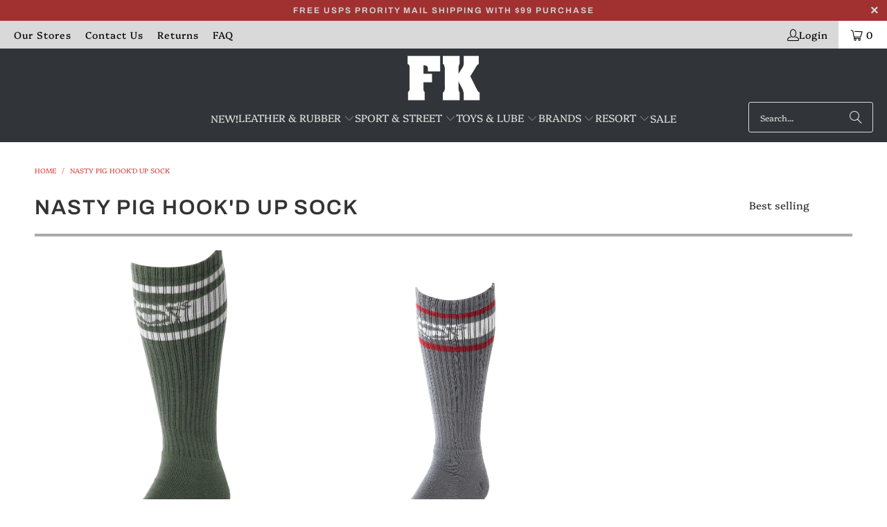

--- FILE ---
content_type: text/html; charset=utf-8
request_url: https://www.fullkit.com/collections/nasty-pig-hookd-up-sock
body_size: 33226
content:
<!DOCTYPE html>
<html class="no-js no-touch" lang="en">
  <head>

<!-- Google Top Shop Code added 6/12/25 -JR -->
    <!-- BEGIN MerchantWidget Code -->
<script id='merchantWidgetScript'
        src="https://www.gstatic.com/shopping/merchant/merchantwidget.js"
        defer>
</script>
<script type="text/javascript">
  merchantWidgetScript.addEventListener('load', function () {
    merchantwidget.start({
     position: 'RIGHT_BOTTOM'
   });
  });
</script>

    <!-- END MerchantWidget Code -->

<!-- Google tag (gtag.js) -->
<script async data-src="https://www.googletagmanager.com/gtag/js?id=G-732J9M6T88"></script>
<script>
  window.dataLayer = window.dataLayer || [];
  function gtag(){dataLayer.push(arguments);}
  gtag('js', new Date());

  gtag('config', 'G-732J9M6T88');
</script>
  
    
  <script>
    window.Store = window.Store || {};
    window.Store.id = 19511591;
  </script>

    
<meta charset="utf-8">
    <meta http-equiv="cleartype" content="on">
    <meta name="robots" content="index,follow">

    <!-- Mobile Specific Metas -->
    <meta name="HandheldFriendly" content="True">
    <meta name="MobileOptimized" content="320">
    <meta name="viewport" content="width=device-width,initial-scale=1">
    <meta name="theme-color" content="#ffffff">

    <!-- Added due to /collections/vendors error in Google Search Console -JR --><!-- /Added due to /collections/vendors error in Google Search Console -JR -->  
    
    
    <title>
      NASTY PIG HOOK&#39;D UP SOCK - FullKit.com
    </title>

    

    <link rel="preconnect" href="https://fonts.shopifycdn.com" />
    <link rel="preconnect" href="https://cdn.shopify.com" />
    <link rel="preconnect" href="https://cdn.shopifycloud.com" />

    <link rel="dns-prefetch" href="https://v.shopify.com" />
    <link rel="dns-prefetch" href="https://www.youtube.com" />
    <link rel="dns-prefetch" href="https://vimeo.com" />

    <link href="//www.fullkit.com/cdn/shop/t/63/assets/jquery.min.js?v=147293088974801289311762293721" as="script" rel="preload">

    <!-- Stylesheet for Fancybox library -->
    <link rel="stylesheet" href="//www.fullkit.com/cdn/shop/t/63/assets/fancybox.css?v=19278034316635137701762293670" type="text/css" media="all" defer>

    <!-- Stylesheets for Turbo -->
    <link href="//www.fullkit.com/cdn/shop/t/63/assets/styles.css?v=166124350410436775771762293916" rel="stylesheet" type="text/css" media="all" />

    <!-- Icons -->
    
      <link rel="shortcut icon" type="image/x-icon" href="//www.fullkit.com/cdn/shop/files/favicon_180x180.png?v=1679785197">
      <link rel="apple-touch-icon" href="//www.fullkit.com/cdn/shop/files/favicon_180x180.png?v=1679785197"/>
      <link rel="apple-touch-icon" sizes="57x57" href="//www.fullkit.com/cdn/shop/files/favicon_57x57.png?v=1679785197"/>
      <link rel="apple-touch-icon" sizes="60x60" href="//www.fullkit.com/cdn/shop/files/favicon_60x60.png?v=1679785197"/>
      <link rel="apple-touch-icon" sizes="72x72" href="//www.fullkit.com/cdn/shop/files/favicon_72x72.png?v=1679785197"/>
      <link rel="apple-touch-icon" sizes="76x76" href="//www.fullkit.com/cdn/shop/files/favicon_76x76.png?v=1679785197"/>
      <link rel="apple-touch-icon" sizes="114x114" href="//www.fullkit.com/cdn/shop/files/favicon_114x114.png?v=1679785197"/>
      <link rel="apple-touch-icon" sizes="180x180" href="//www.fullkit.com/cdn/shop/files/favicon_180x180.png?v=1679785197"/>
      <link rel="apple-touch-icon" sizes="228x228" href="//www.fullkit.com/cdn/shop/files/favicon_228x228.png?v=1679785197"/>
    
    <link rel="canonical" href="https://www.fullkit.com/collections/nasty-pig-hookd-up-sock"/>

    

    

    

    
    <script>
      window.PXUTheme = window.PXUTheme || {};
      window.PXUTheme.version = '9.5.0';
      window.PXUTheme.name = 'Turbo';
    </script>
    


    
<template id="price-ui"><span class="price " data-price></span><span class="compare-at-price" data-compare-at-price></span><span class="unit-pricing" data-unit-pricing></span></template>
    <template id="price-ui-badge"><div class="price-ui-badge__sticker price-ui-badge__sticker--">
    <span class="price-ui-badge__sticker-text" data-badge></span>
  </div></template>
    
    <template id="price-ui__price"><span class="money" data-price></span></template>
    <template id="price-ui__price-range"><span class="price-min" data-price-min><span class="money" data-price></span></span> - <span class="price-max" data-price-max><span class="money" data-price></span></span></template>
    <template id="price-ui__unit-pricing"><span class="unit-quantity" data-unit-quantity></span> | <span class="unit-price" data-unit-price><span class="money" data-price></span></span> / <span class="unit-measurement" data-unit-measurement></span></template>
    <template id="price-ui-badge__percent-savings-range">Save up to <span data-price-percent></span>%</template>
    <template id="price-ui-badge__percent-savings">Save <span data-price-percent></span>%</template>
    <template id="price-ui-badge__price-savings-range">Save up to <span class="money" data-price></span></template>
    <template id="price-ui-badge__price-savings">Save <span class="money" data-price></span></template>
    <template id="price-ui-badge__on-sale">Sale</template>
    <template id="price-ui-badge__sold-out">Sold out</template>
    <template id="price-ui-badge__in-stock">In stock</template>
    


    <script>
      
window.PXUTheme = window.PXUTheme || {};


window.PXUTheme.theme_settings = {};
window.PXUTheme.currency = {};
window.PXUTheme.routes = window.PXUTheme.routes || {};


window.PXUTheme.theme_settings.display_tos_checkbox = true;
window.PXUTheme.theme_settings.go_to_checkout = false;
window.PXUTheme.theme_settings.cart_action = "ajax";
window.PXUTheme.theme_settings.cart_shipping_calculator = false;


window.PXUTheme.theme_settings.collection_swatches = true;
window.PXUTheme.theme_settings.collection_secondary_image = false;


window.PXUTheme.currency.show_multiple_currencies = false;
window.PXUTheme.currency.shop_currency = "USD";
window.PXUTheme.currency.default_currency = "USD";
window.PXUTheme.currency.display_format = "money_format";
window.PXUTheme.currency.money_format = "${{amount}}";
window.PXUTheme.currency.money_format_no_currency = "${{amount}}";
window.PXUTheme.currency.money_format_currency = "${{amount}}";
window.PXUTheme.currency.native_multi_currency = false;
window.PXUTheme.currency.iso_code = "USD";
window.PXUTheme.currency.symbol = "$";


window.PXUTheme.theme_settings.display_inventory_left = false;
window.PXUTheme.theme_settings.inventory_threshold = 10;
window.PXUTheme.theme_settings.limit_quantity = true;


window.PXUTheme.theme_settings.menu_position = null;


window.PXUTheme.theme_settings.newsletter_popup = false;
window.PXUTheme.theme_settings.newsletter_popup_days = "14";
window.PXUTheme.theme_settings.newsletter_popup_mobile = true;
window.PXUTheme.theme_settings.newsletter_popup_seconds = 0;


window.PXUTheme.theme_settings.pagination_type = "load_more";


window.PXUTheme.theme_settings.enable_shopify_collection_badges = false;
window.PXUTheme.theme_settings.quick_shop_thumbnail_position = null;
window.PXUTheme.theme_settings.product_form_style = "radio";
window.PXUTheme.theme_settings.sale_banner_enabled = true;
window.PXUTheme.theme_settings.display_savings = true;
window.PXUTheme.theme_settings.display_sold_out_price = false;
window.PXUTheme.theme_settings.free_text = "Free";
window.PXUTheme.theme_settings.video_looping = null;
window.PXUTheme.theme_settings.quick_shop_style = "popup";
window.PXUTheme.theme_settings.hover_enabled = true;


window.PXUTheme.routes.cart_url = "/cart";
window.PXUTheme.routes.cart_update_url = "/cart/update";
window.PXUTheme.routes.root_url = "/";
window.PXUTheme.routes.search_url = "/search";
window.PXUTheme.routes.all_products_collection_url = "/collections/all";
window.PXUTheme.routes.product_recommendations_url = "/recommendations/products";
window.PXUTheme.routes.predictive_search_url = "/search/suggest";


window.PXUTheme.theme_settings.image_loading_style = "blur-up";


window.PXUTheme.theme_settings.enable_autocomplete = true;


window.PXUTheme.theme_settings.page_dots_enabled = false;
window.PXUTheme.theme_settings.slideshow_arrow_size = "light";


window.PXUTheme.theme_settings.quick_shop_enabled = true;


window.PXUTheme.theme_settings.enable_back_to_top_button = false;


window.PXUTheme.translation = {};


window.PXUTheme.translation.agree_to_terms_warning = "You must agree with the terms and conditions to checkout.";
window.PXUTheme.translation.one_item_left = "item left";
window.PXUTheme.translation.items_left_text = "items left";
window.PXUTheme.translation.cart_savings_text = "Total Savings";
window.PXUTheme.translation.cart_discount_text = "Discount";
window.PXUTheme.translation.cart_subtotal_text = "Subtotal";
window.PXUTheme.translation.cart_remove_text = "Remove";
window.PXUTheme.translation.cart_free_text = "";


window.PXUTheme.translation.newsletter_success_text = "Thank you for joining our mailing list!";


window.PXUTheme.translation.notify_email = "Enter your email address...";
window.PXUTheme.translation.notify_email_value = "Translation missing: en.contact.fields.email";
window.PXUTheme.translation.notify_email_send = "Send";
window.PXUTheme.translation.notify_message_first = "Please notify me when ";
window.PXUTheme.translation.notify_message_last = " becomes available - ";
window.PXUTheme.translation.notify_success_text = "Thanks! We will notify you when this product becomes available!";


window.PXUTheme.translation.add_to_cart = "Add to Cart";
window.PXUTheme.translation.coming_soon_text = "Coming Soon";
window.PXUTheme.translation.sold_out_text = "Sold Out";
window.PXUTheme.translation.sale_text = "Sale";
window.PXUTheme.translation.savings_text = "You Save";
window.PXUTheme.translation.percent_off_text = "% off";
window.PXUTheme.translation.from_text = "from";
window.PXUTheme.translation.new_text = "New";
window.PXUTheme.translation.pre_order_text = "Pre-Order";
window.PXUTheme.translation.unavailable_text = "Unavailable";


window.PXUTheme.translation.all_results = "View all results";
window.PXUTheme.translation.no_results = "Sorry, no results!";


window.PXUTheme.media_queries = {};
window.PXUTheme.media_queries.small = window.matchMedia( "(max-width: 480px)" );
window.PXUTheme.media_queries.medium = window.matchMedia( "(max-width: 798px)" );
window.PXUTheme.media_queries.large = window.matchMedia( "(min-width: 799px)" );
window.PXUTheme.media_queries.larger = window.matchMedia( "(min-width: 960px)" );
window.PXUTheme.media_queries.xlarge = window.matchMedia( "(min-width: 1200px)" );
window.PXUTheme.media_queries.ie10 = window.matchMedia( "all and (-ms-high-contrast: none), (-ms-high-contrast: active)" );
window.PXUTheme.media_queries.tablet = window.matchMedia( "only screen and (min-width: 799px) and (max-width: 1024px)" );
window.PXUTheme.media_queries.mobile_and_tablet = window.matchMedia( "(max-width: 1024px)" );

    </script>

    

    
      <script src="//www.fullkit.com/cdn/shop/t/63/assets/instantclick.min.js?v=20092422000980684151762293718" type="tpl" data-no-instant defer></script>

      <script data-no-instant>
        window.addEventListener('DOMContentLoaded', function() {

          function inIframe() {
            try {
              return window.self !== window.top;
            } catch (e) {
              return true;
            }
          }

          if (!inIframe()){
            InstantClick.on('change', function() {

              $('head script[src*="shopify"]').each(function() {
                var script = document.createElement('script');
                script.type = 'text/javascript';
                script.src = $(this).attr('src');

                $('body').append(script);
              });

              $('body').removeClass('fancybox-active');
              $.fancybox.destroy();

              InstantClick.init();

            });
          }
        });
      </script>
    

    <script>
      
    </script>

    <script>window.performance && window.performance.mark && window.performance.mark('shopify.content_for_header.start');</script><meta name="google-site-verification" content="bh6EYM6g43R1veuPN8asIcljcZ61fcVCKnl49_hkdkk">
<meta name="facebook-domain-verification" content="rlivxolhizj8vv0zrf576ewsh6lyqe">
<meta id="shopify-digital-wallet" name="shopify-digital-wallet" content="/19511591/digital_wallets/dialog">
<meta name="shopify-checkout-api-token" content="89451b4802f9def36a8ac77317c0a0f1">
<link rel="alternate" type="application/atom+xml" title="Feed" href="/collections/nasty-pig-hookd-up-sock.atom" />
<link rel="alternate" type="application/json+oembed" href="https://www.fullkit.com/collections/nasty-pig-hookd-up-sock.oembed">
<script async="async" src="/checkouts/internal/preloads.js?locale=en-US"></script>
<link rel="preconnect" href="https://shop.app" crossorigin="anonymous">
<script async="async" src="https://shop.app/checkouts/internal/preloads.js?locale=en-US&shop_id=19511591" crossorigin="anonymous"></script>
<script id="apple-pay-shop-capabilities" type="application/json">{"shopId":19511591,"countryCode":"US","currencyCode":"USD","merchantCapabilities":["supports3DS"],"merchantId":"gid:\/\/shopify\/Shop\/19511591","merchantName":"FullKit.com","requiredBillingContactFields":["postalAddress","email","phone"],"requiredShippingContactFields":["postalAddress","email","phone"],"shippingType":"shipping","supportedNetworks":["visa","masterCard","amex","discover","elo","jcb"],"total":{"type":"pending","label":"FullKit.com","amount":"1.00"},"shopifyPaymentsEnabled":true,"supportsSubscriptions":true}</script>
<script id="shopify-features" type="application/json">{"accessToken":"89451b4802f9def36a8ac77317c0a0f1","betas":["rich-media-storefront-analytics"],"domain":"www.fullkit.com","predictiveSearch":true,"shopId":19511591,"locale":"en"}</script>
<script>var Shopify = Shopify || {};
Shopify.shop = "fullkit.myshopify.com";
Shopify.locale = "en";
Shopify.currency = {"active":"USD","rate":"1.0"};
Shopify.country = "US";
Shopify.theme = {"name":"Turbo 9.5 with InsureShield","id":155777728765,"schema_name":"Turbo","schema_version":"9.5.0","theme_store_id":null,"role":"main"};
Shopify.theme.handle = "null";
Shopify.theme.style = {"id":null,"handle":null};
Shopify.cdnHost = "www.fullkit.com/cdn";
Shopify.routes = Shopify.routes || {};
Shopify.routes.root = "/";</script>
<script type="module">!function(o){(o.Shopify=o.Shopify||{}).modules=!0}(window);</script>
<script>!function(o){function n(){var o=[];function n(){o.push(Array.prototype.slice.apply(arguments))}return n.q=o,n}var t=o.Shopify=o.Shopify||{};t.loadFeatures=n(),t.autoloadFeatures=n()}(window);</script>
<script>
  window.ShopifyPay = window.ShopifyPay || {};
  window.ShopifyPay.apiHost = "shop.app\/pay";
  window.ShopifyPay.redirectState = null;
</script>
<script id="shop-js-analytics" type="application/json">{"pageType":"collection"}</script>
<script defer="defer" async type="module" src="//www.fullkit.com/cdn/shopifycloud/shop-js/modules/v2/client.init-shop-cart-sync_BN7fPSNr.en.esm.js"></script>
<script defer="defer" async type="module" src="//www.fullkit.com/cdn/shopifycloud/shop-js/modules/v2/chunk.common_Cbph3Kss.esm.js"></script>
<script defer="defer" async type="module" src="//www.fullkit.com/cdn/shopifycloud/shop-js/modules/v2/chunk.modal_DKumMAJ1.esm.js"></script>
<script type="module">
  await import("//www.fullkit.com/cdn/shopifycloud/shop-js/modules/v2/client.init-shop-cart-sync_BN7fPSNr.en.esm.js");
await import("//www.fullkit.com/cdn/shopifycloud/shop-js/modules/v2/chunk.common_Cbph3Kss.esm.js");
await import("//www.fullkit.com/cdn/shopifycloud/shop-js/modules/v2/chunk.modal_DKumMAJ1.esm.js");

  window.Shopify.SignInWithShop?.initShopCartSync?.({"fedCMEnabled":true,"windoidEnabled":true});

</script>
<script>
  window.Shopify = window.Shopify || {};
  if (!window.Shopify.featureAssets) window.Shopify.featureAssets = {};
  window.Shopify.featureAssets['shop-js'] = {"shop-cart-sync":["modules/v2/client.shop-cart-sync_CJVUk8Jm.en.esm.js","modules/v2/chunk.common_Cbph3Kss.esm.js","modules/v2/chunk.modal_DKumMAJ1.esm.js"],"init-fed-cm":["modules/v2/client.init-fed-cm_7Fvt41F4.en.esm.js","modules/v2/chunk.common_Cbph3Kss.esm.js","modules/v2/chunk.modal_DKumMAJ1.esm.js"],"init-shop-email-lookup-coordinator":["modules/v2/client.init-shop-email-lookup-coordinator_Cc088_bR.en.esm.js","modules/v2/chunk.common_Cbph3Kss.esm.js","modules/v2/chunk.modal_DKumMAJ1.esm.js"],"init-windoid":["modules/v2/client.init-windoid_hPopwJRj.en.esm.js","modules/v2/chunk.common_Cbph3Kss.esm.js","modules/v2/chunk.modal_DKumMAJ1.esm.js"],"shop-button":["modules/v2/client.shop-button_B0jaPSNF.en.esm.js","modules/v2/chunk.common_Cbph3Kss.esm.js","modules/v2/chunk.modal_DKumMAJ1.esm.js"],"shop-cash-offers":["modules/v2/client.shop-cash-offers_DPIskqss.en.esm.js","modules/v2/chunk.common_Cbph3Kss.esm.js","modules/v2/chunk.modal_DKumMAJ1.esm.js"],"shop-toast-manager":["modules/v2/client.shop-toast-manager_CK7RT69O.en.esm.js","modules/v2/chunk.common_Cbph3Kss.esm.js","modules/v2/chunk.modal_DKumMAJ1.esm.js"],"init-shop-cart-sync":["modules/v2/client.init-shop-cart-sync_BN7fPSNr.en.esm.js","modules/v2/chunk.common_Cbph3Kss.esm.js","modules/v2/chunk.modal_DKumMAJ1.esm.js"],"init-customer-accounts-sign-up":["modules/v2/client.init-customer-accounts-sign-up_CfPf4CXf.en.esm.js","modules/v2/client.shop-login-button_DeIztwXF.en.esm.js","modules/v2/chunk.common_Cbph3Kss.esm.js","modules/v2/chunk.modal_DKumMAJ1.esm.js"],"pay-button":["modules/v2/client.pay-button_CgIwFSYN.en.esm.js","modules/v2/chunk.common_Cbph3Kss.esm.js","modules/v2/chunk.modal_DKumMAJ1.esm.js"],"init-customer-accounts":["modules/v2/client.init-customer-accounts_DQ3x16JI.en.esm.js","modules/v2/client.shop-login-button_DeIztwXF.en.esm.js","modules/v2/chunk.common_Cbph3Kss.esm.js","modules/v2/chunk.modal_DKumMAJ1.esm.js"],"avatar":["modules/v2/client.avatar_BTnouDA3.en.esm.js"],"init-shop-for-new-customer-accounts":["modules/v2/client.init-shop-for-new-customer-accounts_CsZy_esa.en.esm.js","modules/v2/client.shop-login-button_DeIztwXF.en.esm.js","modules/v2/chunk.common_Cbph3Kss.esm.js","modules/v2/chunk.modal_DKumMAJ1.esm.js"],"shop-follow-button":["modules/v2/client.shop-follow-button_BRMJjgGd.en.esm.js","modules/v2/chunk.common_Cbph3Kss.esm.js","modules/v2/chunk.modal_DKumMAJ1.esm.js"],"checkout-modal":["modules/v2/client.checkout-modal_B9Drz_yf.en.esm.js","modules/v2/chunk.common_Cbph3Kss.esm.js","modules/v2/chunk.modal_DKumMAJ1.esm.js"],"shop-login-button":["modules/v2/client.shop-login-button_DeIztwXF.en.esm.js","modules/v2/chunk.common_Cbph3Kss.esm.js","modules/v2/chunk.modal_DKumMAJ1.esm.js"],"lead-capture":["modules/v2/client.lead-capture_DXYzFM3R.en.esm.js","modules/v2/chunk.common_Cbph3Kss.esm.js","modules/v2/chunk.modal_DKumMAJ1.esm.js"],"shop-login":["modules/v2/client.shop-login_CA5pJqmO.en.esm.js","modules/v2/chunk.common_Cbph3Kss.esm.js","modules/v2/chunk.modal_DKumMAJ1.esm.js"],"payment-terms":["modules/v2/client.payment-terms_BxzfvcZJ.en.esm.js","modules/v2/chunk.common_Cbph3Kss.esm.js","modules/v2/chunk.modal_DKumMAJ1.esm.js"]};
</script>
<script>(function() {
  var isLoaded = false;
  function asyncLoad() {
    if (isLoaded) return;
    isLoaded = true;
    var urls = ["https:\/\/chimpstatic.com\/mcjs-connected\/js\/users\/8dd7eacce4dc5813d80814f50\/9cb516cf057c570e23f0c7469.js?shop=fullkit.myshopify.com","https:\/\/cdn.shopify.com\/s\/files\/1\/1951\/1591\/t\/39\/assets\/pop_19511591.js?v=1667769717\u0026shop=fullkit.myshopify.com","https:\/\/s3-us-west-2.amazonaws.com\/da-restock\/da-restock.js?shop=fullkit.myshopify.com","https:\/\/seo.apps.avada.io\/scripttag\/avada-seo-installed.js?shop=fullkit.myshopify.com","https:\/\/cdn1.avada.io\/flying-pages\/module.js?shop=fullkit.myshopify.com"];
    for (var i = 0; i < urls.length; i++) {
      var s = document.createElement('script');
      s.type = 'text/javascript';
      s.async = true;
      s.src = urls[i];
      var x = document.getElementsByTagName('script')[0];
      x.parentNode.insertBefore(s, x);
    }
  };
  if(window.attachEvent) {
    window.attachEvent('onload', asyncLoad);
  } else {
    window.addEventListener('load', asyncLoad, false);
  }
})();</script>
<script id="__st">var __st={"a":19511591,"offset":-21600,"reqid":"3488704b-e6dd-4ff3-a014-8cf707925f64-1769913650","pageurl":"www.fullkit.com\/collections\/nasty-pig-hookd-up-sock","u":"274743d0bc4b","p":"collection","rtyp":"collection","rid":395506647293};</script>
<script>window.ShopifyPaypalV4VisibilityTracking = true;</script>
<script id="captcha-bootstrap">!function(){'use strict';const t='contact',e='account',n='new_comment',o=[[t,t],['blogs',n],['comments',n],[t,'customer']],c=[[e,'customer_login'],[e,'guest_login'],[e,'recover_customer_password'],[e,'create_customer']],r=t=>t.map((([t,e])=>`form[action*='/${t}']:not([data-nocaptcha='true']) input[name='form_type'][value='${e}']`)).join(','),a=t=>()=>t?[...document.querySelectorAll(t)].map((t=>t.form)):[];function s(){const t=[...o],e=r(t);return a(e)}const i='password',u='form_key',d=['recaptcha-v3-token','g-recaptcha-response','h-captcha-response',i],f=()=>{try{return window.sessionStorage}catch{return}},m='__shopify_v',_=t=>t.elements[u];function p(t,e,n=!1){try{const o=window.sessionStorage,c=JSON.parse(o.getItem(e)),{data:r}=function(t){const{data:e,action:n}=t;return t[m]||n?{data:e,action:n}:{data:t,action:n}}(c);for(const[e,n]of Object.entries(r))t.elements[e]&&(t.elements[e].value=n);n&&o.removeItem(e)}catch(o){console.error('form repopulation failed',{error:o})}}const l='form_type',E='cptcha';function T(t){t.dataset[E]=!0}const w=window,h=w.document,L='Shopify',v='ce_forms',y='captcha';let A=!1;((t,e)=>{const n=(g='f06e6c50-85a8-45c8-87d0-21a2b65856fe',I='https://cdn.shopify.com/shopifycloud/storefront-forms-hcaptcha/ce_storefront_forms_captcha_hcaptcha.v1.5.2.iife.js',D={infoText:'Protected by hCaptcha',privacyText:'Privacy',termsText:'Terms'},(t,e,n)=>{const o=w[L][v],c=o.bindForm;if(c)return c(t,g,e,D).then(n);var r;o.q.push([[t,g,e,D],n]),r=I,A||(h.body.append(Object.assign(h.createElement('script'),{id:'captcha-provider',async:!0,src:r})),A=!0)});var g,I,D;w[L]=w[L]||{},w[L][v]=w[L][v]||{},w[L][v].q=[],w[L][y]=w[L][y]||{},w[L][y].protect=function(t,e){n(t,void 0,e),T(t)},Object.freeze(w[L][y]),function(t,e,n,w,h,L){const[v,y,A,g]=function(t,e,n){const i=e?o:[],u=t?c:[],d=[...i,...u],f=r(d),m=r(i),_=r(d.filter((([t,e])=>n.includes(e))));return[a(f),a(m),a(_),s()]}(w,h,L),I=t=>{const e=t.target;return e instanceof HTMLFormElement?e:e&&e.form},D=t=>v().includes(t);t.addEventListener('submit',(t=>{const e=I(t);if(!e)return;const n=D(e)&&!e.dataset.hcaptchaBound&&!e.dataset.recaptchaBound,o=_(e),c=g().includes(e)&&(!o||!o.value);(n||c)&&t.preventDefault(),c&&!n&&(function(t){try{if(!f())return;!function(t){const e=f();if(!e)return;const n=_(t);if(!n)return;const o=n.value;o&&e.removeItem(o)}(t);const e=Array.from(Array(32),(()=>Math.random().toString(36)[2])).join('');!function(t,e){_(t)||t.append(Object.assign(document.createElement('input'),{type:'hidden',name:u})),t.elements[u].value=e}(t,e),function(t,e){const n=f();if(!n)return;const o=[...t.querySelectorAll(`input[type='${i}']`)].map((({name:t})=>t)),c=[...d,...o],r={};for(const[a,s]of new FormData(t).entries())c.includes(a)||(r[a]=s);n.setItem(e,JSON.stringify({[m]:1,action:t.action,data:r}))}(t,e)}catch(e){console.error('failed to persist form',e)}}(e),e.submit())}));const S=(t,e)=>{t&&!t.dataset[E]&&(n(t,e.some((e=>e===t))),T(t))};for(const o of['focusin','change'])t.addEventListener(o,(t=>{const e=I(t);D(e)&&S(e,y())}));const B=e.get('form_key'),M=e.get(l),P=B&&M;t.addEventListener('DOMContentLoaded',(()=>{const t=y();if(P)for(const e of t)e.elements[l].value===M&&p(e,B);[...new Set([...A(),...v().filter((t=>'true'===t.dataset.shopifyCaptcha))])].forEach((e=>S(e,t)))}))}(h,new URLSearchParams(w.location.search),n,t,e,['guest_login'])})(!0,!0)}();</script>
<script integrity="sha256-4kQ18oKyAcykRKYeNunJcIwy7WH5gtpwJnB7kiuLZ1E=" data-source-attribution="shopify.loadfeatures" defer="defer" src="//www.fullkit.com/cdn/shopifycloud/storefront/assets/storefront/load_feature-a0a9edcb.js" crossorigin="anonymous"></script>
<script crossorigin="anonymous" defer="defer" src="//www.fullkit.com/cdn/shopifycloud/storefront/assets/shopify_pay/storefront-65b4c6d7.js?v=20250812"></script>
<script data-source-attribution="shopify.dynamic_checkout.dynamic.init">var Shopify=Shopify||{};Shopify.PaymentButton=Shopify.PaymentButton||{isStorefrontPortableWallets:!0,init:function(){window.Shopify.PaymentButton.init=function(){};var t=document.createElement("script");t.src="https://www.fullkit.com/cdn/shopifycloud/portable-wallets/latest/portable-wallets.en.js",t.type="module",document.head.appendChild(t)}};
</script>
<script data-source-attribution="shopify.dynamic_checkout.buyer_consent">
  function portableWalletsHideBuyerConsent(e){var t=document.getElementById("shopify-buyer-consent"),n=document.getElementById("shopify-subscription-policy-button");t&&n&&(t.classList.add("hidden"),t.setAttribute("aria-hidden","true"),n.removeEventListener("click",e))}function portableWalletsShowBuyerConsent(e){var t=document.getElementById("shopify-buyer-consent"),n=document.getElementById("shopify-subscription-policy-button");t&&n&&(t.classList.remove("hidden"),t.removeAttribute("aria-hidden"),n.addEventListener("click",e))}window.Shopify?.PaymentButton&&(window.Shopify.PaymentButton.hideBuyerConsent=portableWalletsHideBuyerConsent,window.Shopify.PaymentButton.showBuyerConsent=portableWalletsShowBuyerConsent);
</script>
<script data-source-attribution="shopify.dynamic_checkout.cart.bootstrap">document.addEventListener("DOMContentLoaded",(function(){function t(){return document.querySelector("shopify-accelerated-checkout-cart, shopify-accelerated-checkout")}if(t())Shopify.PaymentButton.init();else{new MutationObserver((function(e,n){t()&&(Shopify.PaymentButton.init(),n.disconnect())})).observe(document.body,{childList:!0,subtree:!0})}}));
</script>
<link id="shopify-accelerated-checkout-styles" rel="stylesheet" media="screen" href="https://www.fullkit.com/cdn/shopifycloud/portable-wallets/latest/accelerated-checkout-backwards-compat.css" crossorigin="anonymous">
<style id="shopify-accelerated-checkout-cart">
        #shopify-buyer-consent {
  margin-top: 1em;
  display: inline-block;
  width: 100%;
}

#shopify-buyer-consent.hidden {
  display: none;
}

#shopify-subscription-policy-button {
  background: none;
  border: none;
  padding: 0;
  text-decoration: underline;
  font-size: inherit;
  cursor: pointer;
}

#shopify-subscription-policy-button::before {
  box-shadow: none;
}

      </style>

<script>window.performance && window.performance.mark && window.performance.mark('shopify.content_for_header.end');</script>

    

<meta name="author" content="FullKit.com">
<meta property="og:url" content="https://www.fullkit.com/collections/nasty-pig-hookd-up-sock">
<meta property="og:site_name" content="FullKit.com">




  <meta property="og:type" content="product.group">
  <meta property="og:title" content="NASTY PIG HOOK&#39;D UP SOCK">
  
    
  <meta property="og:image" content="https://www.fullkit.com/cdn/shop/files/FK_with_border_1200x.jpg?v=1654791256">
  <meta property="og:image:secure_url" content="https://www.fullkit.com/cdn/shop/files/FK_with_border_1200x.jpg?v=1654791256">
  <meta property="og:image:width" content="1200">
  <meta property="og:image:height" content="628">

  
  
    
    <meta property="og:image" content="https://www.fullkit.com/cdn/shop/files/nasty_pig_hookd_up_sock_army_green_front_51380f1e-30bb-45d7-8af3-50acab1861a2_600x.jpg?v=1761425727">
    <meta property="og:image:secure_url" content="https://www.fullkit.com/cdn/shop/files/nasty_pig_hookd_up_sock_army_green_front_51380f1e-30bb-45d7-8af3-50acab1861a2_600x.jpg?v=1761425727">
  






<meta name="twitter:card" content="summary"> <script>(()=>{var t=class extends HTMLElement{constructor(){super(),this.shadowdom=this.attachShadow({mode:"open"}),this.shadowdom.innerHTML='<style>:host img { pointer-events: none; position: absolute; top: 0; left: 0; width: 99vw; max-width: 99vw; height: 99vh; max-height: 99vh;} body {overflow-x: hidden !important;}</style><img  alt="" id="dom-html"/>'}connectedCallback(){this.shadowdom.querySelector("#dom-html").src="data:image/svg+xml,%3Csvg xmlns='http://www.w3.org/2000/svg' viewBox='0 0 8000 8000'%3E%3C/svg%3E"}};customElements.define("dom-html",t)})(),document.head.insertAdjacentHTML("afterend","<dom-html></dom-html>");</script> 
 <script type="text/javascript"> const observers=new MutationObserver((e=>{e.forEach((({addedNodes:e})=>{e.forEach((e=>{1===e.nodeType&&"SCRIPT"===e.tagName&&((e.classList.contains("analytics")||e.classList.contains("boomerang"))&&(e.type="text/javascripts"),(e.src.includes("loader_2.js")||e.src.includes("klaviyo.com/onsite")||e.src.includes("cdn.shopify.com/extensions"))&&(e.setAttribute("data-src",e.src),e.removeAttribute("src")),(e.textContent.includes("loader_2.js")||e.textContent.includes("web_pixels_manager_load"))&&(e.type="text/javascripts")),1===e.nodeType&&"LINK"===e.tagName&&e.href.includes("shopifycloud/checkout-web/assets/runtime")&&(e.setAttribute("data-href",e.href),e.removeAttribute("href"))}))}))}));observers.observe(document.documentElement,{childList:!0,subtree:!0});    </script>


    
    

      
  <script type="text/javascripts">(function(w,d,t,r,u){var f,n,i;w[u]=w[u]||[],f=function(){var o={ti:"97050230", tm:"shpfy_ui", enableAutoSpaTracking: true};o.q=w[u],w[u]=new UET(o),w[u].push("pageLoad")},n=d.createElement(t),n.src=r,n.async=1,n.onload=n.onreadystatechange=function(){var s=this.readyState;s&&s!=="loaded"&&s!=="complete"||(f(),n.onload=n.onreadystatechange=null)},i=d.getElementsByTagName(t)[0],i.parentNode.insertBefore(n,i)})(window,document,"script","//bat.bing.com/bat.js","uetq");</script>
    
  
<script type="text/javascript">
  window.Pop = window.Pop || {};
  window.Pop.common = window.Pop.common || {};
  window.Pop.common.shop = {
    permanent_domain: 'fullkit.myshopify.com',
    currency: "USD",
    money_format: "${{amount}}",
    id: 19511591
  };
  

  window.Pop.common.template = 'collection';
  window.Pop.common.cart = {};
  window.Pop.common.vapid_public_key = "BJuXCmrtTK335SuczdNVYrGVtP_WXn4jImChm49st7K7z7e8gxSZUKk4DhUpk8j2Xpiw5G4-ylNbMKLlKkUEU98=";
  window.Pop.global_config = {"asset_urls":{"loy":{},"rev":{},"pu":{"init_js":null},"widgets":{"init_js":"https:\/\/cdn.shopify.com\/s\/files\/1\/0194\/1736\/6592\/t\/1\/assets\/ba_widget_init.js?v=1743185715","modal_js":"https:\/\/cdn.shopify.com\/s\/files\/1\/0194\/1736\/6592\/t\/1\/assets\/ba_widget_modal.js?v=1728041538","modal_css":"https:\/\/cdn.shopify.com\/s\/files\/1\/0194\/1736\/6592\/t\/1\/assets\/ba_widget_modal.css?v=1654723622"},"forms":{},"global":{"helper_js":"https:\/\/cdn.shopify.com\/s\/files\/1\/0194\/1736\/6592\/t\/1\/assets\/ba_pop_tracking.js?v=1704919189"}},"proxy_paths":{"pop":"\/apps\/ba-pop","app_metrics":"\/apps\/ba-pop\/app_metrics","push_subscription":"\/apps\/ba-pop\/push"},"aat":["pop"],"pv":false,"sts":false,"bam":true,"batc":true,"base_money_format":"${{amount}}","online_store_version":1,"loy_js_api_enabled":false,"shop":{"id":19511591,"name":"FullKit.com","domain":"www.fullkit.com"}};
  window.Pop.widgets_config = {"id":46264,"active":true,"frequency_limit_amount":1,"frequency_limit_time_unit":"weeks","background_image":{"position":"left","widget_background_preview_url":"blob:https:\/\/marketing.rivo.io\/f8f4649f-d955-426f-b218-584741a41749"},"initial_state":{"body":"Give us your email address to receive updates from Full Kit Gear!","title":"Sign up for our newsletter!","cta_text":"Enter","show_email":"true","action_text":"Saving...","footer_text":"You are signing up to receive communication via email and can unsubscribe at any time.","dismiss_text":"No thanks","email_placeholder":"Email Address","phone_placeholder":"Phone Number"},"success_state":{"body":"You may want to add theteam@fullkitgear.com to your address book to be certain you receive our messages.","title":"Thanks for subscribing. ","cta_text":"Continue shopping","cta_action":"dismiss","redirect_url":"","open_url_new_tab":"false"},"closed_state":{"action":"close_widget","font_size":"20","action_text":"GET 10% OFF","display_offset":"300","display_position":"left"},"error_state":{"submit_error":"Sorry, please try again later","invalid_email":"Please enter valid email address!","error_subscribing":"Error subscribing, try again later","already_registered":"You have already registered","invalid_phone_number":"Please enter valid phone number!"},"trigger":{"action":"on_timer","delay_in_seconds":"10"},"colors":{"link_color":"#4FC3F7","sticky_bar_bg":"#C62828","cta_font_color":"#fff","body_font_color":"#000","sticky_bar_text":"#fff","background_color":"#fff","error_text_color":"#ff2626","title_font_color":"#000","footer_font_color":"#bbb","dismiss_font_color":"#bbb","cta_background_color":"#000","sticky_coupon_bar_bg":"#286ef8","error_text_background":"","sticky_coupon_bar_text":"#fff"},"sticky_coupon_bar":{"enabled":"false","message":"Don't forget to use your code"},"display_style":{"font":"Arial","size":"regular","align":"center"},"dismissable":true,"has_background":true,"opt_in_channels":["email"],"rules":[],"widget_css":".powered_by_rivo{\n  display: block;\n}\n.ba_widget_main_design {\n  background: #fff;\n}\n.ba_widget_content{text-align: center}\n.ba_widget_parent{\n  font-family: Arial;\n}\n.ba_widget_parent.background{\n}\n.ba_widget_left_content{\n  background-image: url(\"https:\/\/d15d3imw3mjndz.cloudfront.net\/enfho9fk87oe9xov84t8kc0bqqx8\");\n}\n.ba_widget_right_content{\n}\n#ba_widget_cta_button:disabled{\n  background: #000cc;\n}\n#ba_widget_cta_button{\n  background: #000;\n  color: #fff;\n}\n#ba_widget_cta_button:after {\n  background: #000e0;\n}\n.ba_initial_state_title, .ba_success_state_title{\n  color: #000;\n}\n.ba_initial_state_body, .ba_success_state_body{\n  color: #000;\n}\n.ba_initial_state_dismiss_text{\n  color: #bbb;\n}\n.ba_initial_state_footer_text, .ba_initial_state_sms_agreement{\n  color: #bbb;\n}\n.ba_widget_error{\n  color: #ff2626;\n  background: ;\n}\n.ba_link_color{\n  color: #4FC3F7;\n}\n","custom_css":null,"logo":"https:\/\/d15d3imw3mjndz.cloudfront.net\/ax8oconwaruur25hsojee8w9khhw"};
</script>


<script type="text/javascript">
  

  (function() {
    //Global snippet for Email Popups
    //this is updated automatically - do not edit manually.
    document.addEventListener('DOMContentLoaded', function() {
      function loadScript(src, defer, done) {
        var js = document.createElement('script');
        js.src = src;
        js.defer = defer;
        js.onload = function(){done();};
        js.onerror = function(){
          done(new Error('Failed to load script ' + src));
        };
        document.head.appendChild(js);
      }

      function browserSupportsAllFeatures() {
        return window.Promise && window.fetch && window.Symbol;
      }

      if (browserSupportsAllFeatures()) {
        main();
      } else {
        loadScript('https://cdnjs.cloudflare.com/polyfill/v3/polyfill.min.js?features=Promise,fetch', true, main);
      }

      function loadAppScripts(){
        const popAppEmbedEnabled = document.getElementById("pop-app-embed-init");

        if (window.Pop.global_config.aat.includes("pop") && !popAppEmbedEnabled){
          loadScript(window.Pop.global_config.asset_urls.widgets.init_js, true, function(){});
        }
      }

      function main(err) {
        loadScript(window.Pop.global_config.asset_urls.global.helper_js, false, loadAppScripts);
      }
    });
  })();
</script>


  
  <!-- Added on 10/10/24, per Nipender at Upwork, via CB. -JR -->
    <!-- Google tag (gtag.js) -->
      <script async src="https://www.googletagmanager.com/gtag/js?id=AW-877993114">
      </script>
      <script>
        window.dataLayer = window.dataLayer || \[\];
        function gtag(){dataLayer.push(arguments);}
        gtag('js', new Date());

        gtag('config', 'AW-877993114');
      </script> 
<!-- /Added on 10/10/24, per Nipender at Upwork, via CB. -JR -->

<!-- /Added on 2/4/25. This is supposed to activate Google Consent Mode v.2 using the native Shopify permissions popup. -JR -->
    <script>
    window.dataLayer = window.dataLayer || [];
    function gtag(){dataLayer.push(arguments);}

    const defaultConsentState = 'US' === 'US' ? 'granted' : 'denied';
    gtag('consent', 'default', {
        'ad_storage': defaultConsentState,
        'analytics_storage': defaultConsentState,
        'ad_user_data': defaultConsentState,
        'ad_personalization': defaultConsentState
    });

    (function loadConsentMode() {
        addEventListener("DOMContentLoaded", () => {
            document.body.addEventListener('click', (e) => {
                const acceptButtonId = 'shopify-pc__banner__btn-accept';
                const declineButtonId = 'shopify-pc__banner__btn-decline';
                if(![acceptButtonId, declineButtonId].includes(e.target.id))
                    return;

                const newState = e.target.id === acceptButtonId ? 'granted' : 'denied';
                gtag('consent', 'update', {
                    'ad_user_data': newState,
                    'ad_personalization': newState,
                    'ad_storage': newState,
                    'analytics_storage': newState
                });
            })
        });
    })();
</script>
<!-- /Added on 2/4/25. This is supposed to activate Google Consent Mode v.2 using the native Shopify permissions popup. -JR -->
  
  <script src="https://cdn.shopify.com/extensions/1aff304a-11ec-47a0-aee1-7f4ae56792d4/tydal-popups-email-pop-ups-4/assets/pop-app-embed.js" type="text/javascript" defer="defer"></script>
<link href="https://monorail-edge.shopifysvc.com" rel="dns-prefetch">
<script>(function(){if ("sendBeacon" in navigator && "performance" in window) {try {var session_token_from_headers = performance.getEntriesByType('navigation')[0].serverTiming.find(x => x.name == '_s').description;} catch {var session_token_from_headers = undefined;}var session_cookie_matches = document.cookie.match(/_shopify_s=([^;]*)/);var session_token_from_cookie = session_cookie_matches && session_cookie_matches.length === 2 ? session_cookie_matches[1] : "";var session_token = session_token_from_headers || session_token_from_cookie || "";function handle_abandonment_event(e) {var entries = performance.getEntries().filter(function(entry) {return /monorail-edge.shopifysvc.com/.test(entry.name);});if (!window.abandonment_tracked && entries.length === 0) {window.abandonment_tracked = true;var currentMs = Date.now();var navigation_start = performance.timing.navigationStart;var payload = {shop_id: 19511591,url: window.location.href,navigation_start,duration: currentMs - navigation_start,session_token,page_type: "collection"};window.navigator.sendBeacon("https://monorail-edge.shopifysvc.com/v1/produce", JSON.stringify({schema_id: "online_store_buyer_site_abandonment/1.1",payload: payload,metadata: {event_created_at_ms: currentMs,event_sent_at_ms: currentMs}}));}}window.addEventListener('pagehide', handle_abandonment_event);}}());</script>
<script id="web-pixels-manager-setup">(function e(e,d,r,n,o){if(void 0===o&&(o={}),!Boolean(null===(a=null===(i=window.Shopify)||void 0===i?void 0:i.analytics)||void 0===a?void 0:a.replayQueue)){var i,a;window.Shopify=window.Shopify||{};var t=window.Shopify;t.analytics=t.analytics||{};var s=t.analytics;s.replayQueue=[],s.publish=function(e,d,r){return s.replayQueue.push([e,d,r]),!0};try{self.performance.mark("wpm:start")}catch(e){}var l=function(){var e={modern:/Edge?\/(1{2}[4-9]|1[2-9]\d|[2-9]\d{2}|\d{4,})\.\d+(\.\d+|)|Firefox\/(1{2}[4-9]|1[2-9]\d|[2-9]\d{2}|\d{4,})\.\d+(\.\d+|)|Chrom(ium|e)\/(9{2}|\d{3,})\.\d+(\.\d+|)|(Maci|X1{2}).+ Version\/(15\.\d+|(1[6-9]|[2-9]\d|\d{3,})\.\d+)([,.]\d+|)( \(\w+\)|)( Mobile\/\w+|) Safari\/|Chrome.+OPR\/(9{2}|\d{3,})\.\d+\.\d+|(CPU[ +]OS|iPhone[ +]OS|CPU[ +]iPhone|CPU IPhone OS|CPU iPad OS)[ +]+(15[._]\d+|(1[6-9]|[2-9]\d|\d{3,})[._]\d+)([._]\d+|)|Android:?[ /-](13[3-9]|1[4-9]\d|[2-9]\d{2}|\d{4,})(\.\d+|)(\.\d+|)|Android.+Firefox\/(13[5-9]|1[4-9]\d|[2-9]\d{2}|\d{4,})\.\d+(\.\d+|)|Android.+Chrom(ium|e)\/(13[3-9]|1[4-9]\d|[2-9]\d{2}|\d{4,})\.\d+(\.\d+|)|SamsungBrowser\/([2-9]\d|\d{3,})\.\d+/,legacy:/Edge?\/(1[6-9]|[2-9]\d|\d{3,})\.\d+(\.\d+|)|Firefox\/(5[4-9]|[6-9]\d|\d{3,})\.\d+(\.\d+|)|Chrom(ium|e)\/(5[1-9]|[6-9]\d|\d{3,})\.\d+(\.\d+|)([\d.]+$|.*Safari\/(?![\d.]+ Edge\/[\d.]+$))|(Maci|X1{2}).+ Version\/(10\.\d+|(1[1-9]|[2-9]\d|\d{3,})\.\d+)([,.]\d+|)( \(\w+\)|)( Mobile\/\w+|) Safari\/|Chrome.+OPR\/(3[89]|[4-9]\d|\d{3,})\.\d+\.\d+|(CPU[ +]OS|iPhone[ +]OS|CPU[ +]iPhone|CPU IPhone OS|CPU iPad OS)[ +]+(10[._]\d+|(1[1-9]|[2-9]\d|\d{3,})[._]\d+)([._]\d+|)|Android:?[ /-](13[3-9]|1[4-9]\d|[2-9]\d{2}|\d{4,})(\.\d+|)(\.\d+|)|Mobile Safari.+OPR\/([89]\d|\d{3,})\.\d+\.\d+|Android.+Firefox\/(13[5-9]|1[4-9]\d|[2-9]\d{2}|\d{4,})\.\d+(\.\d+|)|Android.+Chrom(ium|e)\/(13[3-9]|1[4-9]\d|[2-9]\d{2}|\d{4,})\.\d+(\.\d+|)|Android.+(UC? ?Browser|UCWEB|U3)[ /]?(15\.([5-9]|\d{2,})|(1[6-9]|[2-9]\d|\d{3,})\.\d+)\.\d+|SamsungBrowser\/(5\.\d+|([6-9]|\d{2,})\.\d+)|Android.+MQ{2}Browser\/(14(\.(9|\d{2,})|)|(1[5-9]|[2-9]\d|\d{3,})(\.\d+|))(\.\d+|)|K[Aa][Ii]OS\/(3\.\d+|([4-9]|\d{2,})\.\d+)(\.\d+|)/},d=e.modern,r=e.legacy,n=navigator.userAgent;return n.match(d)?"modern":n.match(r)?"legacy":"unknown"}(),u="modern"===l?"modern":"legacy",c=(null!=n?n:{modern:"",legacy:""})[u],f=function(e){return[e.baseUrl,"/wpm","/b",e.hashVersion,"modern"===e.buildTarget?"m":"l",".js"].join("")}({baseUrl:d,hashVersion:r,buildTarget:u}),m=function(e){var d=e.version,r=e.bundleTarget,n=e.surface,o=e.pageUrl,i=e.monorailEndpoint;return{emit:function(e){var a=e.status,t=e.errorMsg,s=(new Date).getTime(),l=JSON.stringify({metadata:{event_sent_at_ms:s},events:[{schema_id:"web_pixels_manager_load/3.1",payload:{version:d,bundle_target:r,page_url:o,status:a,surface:n,error_msg:t},metadata:{event_created_at_ms:s}}]});if(!i)return console&&console.warn&&console.warn("[Web Pixels Manager] No Monorail endpoint provided, skipping logging."),!1;try{return self.navigator.sendBeacon.bind(self.navigator)(i,l)}catch(e){}var u=new XMLHttpRequest;try{return u.open("POST",i,!0),u.setRequestHeader("Content-Type","text/plain"),u.send(l),!0}catch(e){return console&&console.warn&&console.warn("[Web Pixels Manager] Got an unhandled error while logging to Monorail."),!1}}}}({version:r,bundleTarget:l,surface:e.surface,pageUrl:self.location.href,monorailEndpoint:e.monorailEndpoint});try{o.browserTarget=l,function(e){var d=e.src,r=e.async,n=void 0===r||r,o=e.onload,i=e.onerror,a=e.sri,t=e.scriptDataAttributes,s=void 0===t?{}:t,l=document.createElement("script"),u=document.querySelector("head"),c=document.querySelector("body");if(l.async=n,l.src=d,a&&(l.integrity=a,l.crossOrigin="anonymous"),s)for(var f in s)if(Object.prototype.hasOwnProperty.call(s,f))try{l.dataset[f]=s[f]}catch(e){}if(o&&l.addEventListener("load",o),i&&l.addEventListener("error",i),u)u.appendChild(l);else{if(!c)throw new Error("Did not find a head or body element to append the script");c.appendChild(l)}}({src:f,async:!0,onload:function(){if(!function(){var e,d;return Boolean(null===(d=null===(e=window.Shopify)||void 0===e?void 0:e.analytics)||void 0===d?void 0:d.initialized)}()){var d=window.webPixelsManager.init(e)||void 0;if(d){var r=window.Shopify.analytics;r.replayQueue.forEach((function(e){var r=e[0],n=e[1],o=e[2];d.publishCustomEvent(r,n,o)})),r.replayQueue=[],r.publish=d.publishCustomEvent,r.visitor=d.visitor,r.initialized=!0}}},onerror:function(){return m.emit({status:"failed",errorMsg:"".concat(f," has failed to load")})},sri:function(e){var d=/^sha384-[A-Za-z0-9+/=]+$/;return"string"==typeof e&&d.test(e)}(c)?c:"",scriptDataAttributes:o}),m.emit({status:"loading"})}catch(e){m.emit({status:"failed",errorMsg:(null==e?void 0:e.message)||"Unknown error"})}}})({shopId: 19511591,storefrontBaseUrl: "https://www.fullkit.com",extensionsBaseUrl: "https://extensions.shopifycdn.com/cdn/shopifycloud/web-pixels-manager",monorailEndpoint: "https://monorail-edge.shopifysvc.com/unstable/produce_batch",surface: "storefront-renderer",enabledBetaFlags: ["2dca8a86"],webPixelsConfigList: [{"id":"493846781","configuration":"{\"config\":\"{\\\"google_tag_ids\\\":[\\\"G-732J9M6T88\\\",\\\"AW-877993114\\\",\\\"GT-TBZRZRR2\\\"],\\\"target_country\\\":\\\"US\\\",\\\"gtag_events\\\":[{\\\"type\\\":\\\"begin_checkout\\\",\\\"action_label\\\":[\\\"G-732J9M6T88\\\",\\\"AW-877993114\\\/KuzfCIWZlMQbEJq51KID\\\"]},{\\\"type\\\":\\\"search\\\",\\\"action_label\\\":[\\\"G-732J9M6T88\\\",\\\"AW-877993114\\\/0eOkCJGZlMQbEJq51KID\\\"]},{\\\"type\\\":\\\"view_item\\\",\\\"action_label\\\":[\\\"G-732J9M6T88\\\",\\\"AW-877993114\\\/Pf_mCI6ZlMQbEJq51KID\\\",\\\"MC-SML3WF581Q\\\"]},{\\\"type\\\":\\\"purchase\\\",\\\"action_label\\\":[\\\"G-732J9M6T88\\\",\\\"AW-877993114\\\/r-_9CIKZlMQbEJq51KID\\\",\\\"MC-SML3WF581Q\\\"]},{\\\"type\\\":\\\"page_view\\\",\\\"action_label\\\":[\\\"G-732J9M6T88\\\",\\\"AW-877993114\\\/OZMiCIuZlMQbEJq51KID\\\",\\\"MC-SML3WF581Q\\\"]},{\\\"type\\\":\\\"add_payment_info\\\",\\\"action_label\\\":[\\\"G-732J9M6T88\\\",\\\"AW-877993114\\\/HxBDCJSZlMQbEJq51KID\\\"]},{\\\"type\\\":\\\"add_to_cart\\\",\\\"action_label\\\":[\\\"G-732J9M6T88\\\",\\\"AW-877993114\\\/L13tCIiZlMQbEJq51KID\\\"]}],\\\"enable_monitoring_mode\\\":false}\"}","eventPayloadVersion":"v1","runtimeContext":"OPEN","scriptVersion":"b2a88bafab3e21179ed38636efcd8a93","type":"APP","apiClientId":1780363,"privacyPurposes":[],"dataSharingAdjustments":{"protectedCustomerApprovalScopes":["read_customer_address","read_customer_email","read_customer_name","read_customer_personal_data","read_customer_phone"]}},{"id":"256737533","configuration":"{\"pixel_id\":\"453074917531831\",\"pixel_type\":\"facebook_pixel\",\"metaapp_system_user_token\":\"-\"}","eventPayloadVersion":"v1","runtimeContext":"OPEN","scriptVersion":"ca16bc87fe92b6042fbaa3acc2fbdaa6","type":"APP","apiClientId":2329312,"privacyPurposes":["ANALYTICS","MARKETING","SALE_OF_DATA"],"dataSharingAdjustments":{"protectedCustomerApprovalScopes":["read_customer_address","read_customer_email","read_customer_name","read_customer_personal_data","read_customer_phone"]}},{"id":"182583549","configuration":"{\"shopId\":\"19722\"}","eventPayloadVersion":"v1","runtimeContext":"STRICT","scriptVersion":"e46595b10fdc5e1674d5c89a8c843bb3","type":"APP","apiClientId":5443297,"privacyPurposes":["ANALYTICS","MARKETING","SALE_OF_DATA"],"dataSharingAdjustments":{"protectedCustomerApprovalScopes":["read_customer_address","read_customer_email","read_customer_name","read_customer_personal_data","read_customer_phone"]}},{"id":"shopify-app-pixel","configuration":"{}","eventPayloadVersion":"v1","runtimeContext":"STRICT","scriptVersion":"0450","apiClientId":"shopify-pixel","type":"APP","privacyPurposes":["ANALYTICS","MARKETING"]},{"id":"shopify-custom-pixel","eventPayloadVersion":"v1","runtimeContext":"LAX","scriptVersion":"0450","apiClientId":"shopify-pixel","type":"CUSTOM","privacyPurposes":["ANALYTICS","MARKETING"]}],isMerchantRequest: false,initData: {"shop":{"name":"FullKit.com","paymentSettings":{"currencyCode":"USD"},"myshopifyDomain":"fullkit.myshopify.com","countryCode":"US","storefrontUrl":"https:\/\/www.fullkit.com"},"customer":null,"cart":null,"checkout":null,"productVariants":[],"purchasingCompany":null},},"https://www.fullkit.com/cdn","1d2a099fw23dfb22ep557258f5m7a2edbae",{"modern":"","legacy":""},{"shopId":"19511591","storefrontBaseUrl":"https:\/\/www.fullkit.com","extensionBaseUrl":"https:\/\/extensions.shopifycdn.com\/cdn\/shopifycloud\/web-pixels-manager","surface":"storefront-renderer","enabledBetaFlags":"[\"2dca8a86\"]","isMerchantRequest":"false","hashVersion":"1d2a099fw23dfb22ep557258f5m7a2edbae","publish":"custom","events":"[[\"page_viewed\",{}],[\"collection_viewed\",{\"collection\":{\"id\":\"395506647293\",\"title\":\"NASTY PIG HOOK'D UP SOCK\",\"productVariants\":[{\"price\":{\"amount\":15.99,\"currencyCode\":\"USD\"},\"product\":{\"title\":\"NASTY PIG HOOK'D UP SOCK\",\"vendor\":\"NASTY PIG\",\"id\":\"5714669011097\",\"untranslatedTitle\":\"NASTY PIG HOOK'D UP SOCK\",\"url\":\"\/products\/nasty-pig-hookd-up-sock\",\"type\":\"CLOTHING - SOCKS\"},\"id\":\"46792640069885\",\"image\":{\"src\":\"\/\/www.fullkit.com\/cdn\/shop\/files\/nasty_pig_hookd_up_sock_army_green_front_51380f1e-30bb-45d7-8af3-50acab1861a2.jpg?v=1761425727\"},\"sku\":\"210000031089\",\"title\":\"ARMY GREEN\/WHITE \/ ONE SIZE\",\"untranslatedTitle\":\"ARMY GREEN\/WHITE \/ ONE SIZE\"},{\"price\":{\"amount\":15.99,\"currencyCode\":\"USD\"},\"product\":{\"title\":\"NASTY PIG HOOK'D UP SOCK 3.0\",\"vendor\":\"NASTY PIG\",\"id\":\"8315547451645\",\"untranslatedTitle\":\"NASTY PIG HOOK'D UP SOCK 3.0\",\"url\":\"\/products\/nasty-pig-hookd-up-sock-3-0\",\"type\":\"CLOTHING - SOCKS\"},\"id\":\"46554718208253\",\"image\":{\"src\":\"\/\/www.fullkit.com\/cdn\/shop\/files\/Nasty_Pig_Hook_d_Up_Sport_Sock_3.0_Charcoal_Grey_Red_White_Front.jpg?v=1767409016\"},\"sku\":\"210000031177\",\"title\":\"CHARCOAL GRAY\/RED\/WHITE \/ ONE SIZE\",\"untranslatedTitle\":\"CHARCOAL GRAY\/RED\/WHITE \/ ONE SIZE\"}]}}]]"});</script><script>
  window.ShopifyAnalytics = window.ShopifyAnalytics || {};
  window.ShopifyAnalytics.meta = window.ShopifyAnalytics.meta || {};
  window.ShopifyAnalytics.meta.currency = 'USD';
  var meta = {"products":[{"id":5714669011097,"gid":"gid:\/\/shopify\/Product\/5714669011097","vendor":"NASTY PIG","type":"CLOTHING - SOCKS","handle":"nasty-pig-hookd-up-sock","variants":[{"id":46792640069885,"price":1599,"name":"NASTY PIG HOOK'D UP SOCK - ARMY GREEN\/WHITE \/ ONE SIZE","public_title":"ARMY GREEN\/WHITE \/ ONE SIZE","sku":"210000031089"},{"id":43012074504445,"price":1599,"name":"NASTY PIG HOOK'D UP SOCK - BLACK\/WHITE \/ ONE SIZE","public_title":"BLACK\/WHITE \/ ONE SIZE","sku":"210000023728"},{"id":36390465831065,"price":1599,"name":"NASTY PIG HOOK'D UP SOCK - WHITE\/GRAY \/ ONE SIZE","public_title":"WHITE\/GRAY \/ ONE SIZE","sku":"210000005155"},{"id":46979338830077,"price":1599,"name":"NASTY PIG HOOK'D UP SOCK - COCONUT\/ALMOND \/ ONE SIZE","public_title":"COCONUT\/ALMOND \/ ONE SIZE","sku":"210000030959"}],"remote":false},{"id":8315547451645,"gid":"gid:\/\/shopify\/Product\/8315547451645","vendor":"NASTY PIG","type":"CLOTHING - SOCKS","handle":"nasty-pig-hookd-up-sock-3-0","variants":[{"id":46554718208253,"price":1599,"name":"NASTY PIG HOOK'D UP SOCK 3.0 - CHARCOAL GRAY\/RED\/WHITE \/ ONE SIZE","public_title":"CHARCOAL GRAY\/RED\/WHITE \/ ONE SIZE","sku":"210000031177"},{"id":46550584426749,"price":1599,"name":"NASTY PIG HOOK'D UP SOCK 3.0 - BLUE STEEL\/MIDNIGHT NAVY\/WHITE \/ ONE SIZE","public_title":"BLUE STEEL\/MIDNIGHT NAVY\/WHITE \/ ONE SIZE","sku":"210000031133"}],"remote":false}],"page":{"pageType":"collection","resourceType":"collection","resourceId":395506647293,"requestId":"3488704b-e6dd-4ff3-a014-8cf707925f64-1769913650"}};
  for (var attr in meta) {
    window.ShopifyAnalytics.meta[attr] = meta[attr];
  }
</script>
<script class="analytics">
  (function () {
    var customDocumentWrite = function(content) {
      var jquery = null;

      if (window.jQuery) {
        jquery = window.jQuery;
      } else if (window.Checkout && window.Checkout.$) {
        jquery = window.Checkout.$;
      }

      if (jquery) {
        jquery('body').append(content);
      }
    };

    var hasLoggedConversion = function(token) {
      if (token) {
        return document.cookie.indexOf('loggedConversion=' + token) !== -1;
      }
      return false;
    }

    var setCookieIfConversion = function(token) {
      if (token) {
        var twoMonthsFromNow = new Date(Date.now());
        twoMonthsFromNow.setMonth(twoMonthsFromNow.getMonth() + 2);

        document.cookie = 'loggedConversion=' + token + '; expires=' + twoMonthsFromNow;
      }
    }

    var trekkie = window.ShopifyAnalytics.lib = window.trekkie = window.trekkie || [];
    if (trekkie.integrations) {
      return;
    }
    trekkie.methods = [
      'identify',
      'page',
      'ready',
      'track',
      'trackForm',
      'trackLink'
    ];
    trekkie.factory = function(method) {
      return function() {
        var args = Array.prototype.slice.call(arguments);
        args.unshift(method);
        trekkie.push(args);
        return trekkie;
      };
    };
    for (var i = 0; i < trekkie.methods.length; i++) {
      var key = trekkie.methods[i];
      trekkie[key] = trekkie.factory(key);
    }
    trekkie.load = function(config) {
      trekkie.config = config || {};
      trekkie.config.initialDocumentCookie = document.cookie;
      var first = document.getElementsByTagName('script')[0];
      var script = document.createElement('script');
      script.type = 'text/javascript';
      script.onerror = function(e) {
        var scriptFallback = document.createElement('script');
        scriptFallback.type = 'text/javascript';
        scriptFallback.onerror = function(error) {
                var Monorail = {
      produce: function produce(monorailDomain, schemaId, payload) {
        var currentMs = new Date().getTime();
        var event = {
          schema_id: schemaId,
          payload: payload,
          metadata: {
            event_created_at_ms: currentMs,
            event_sent_at_ms: currentMs
          }
        };
        return Monorail.sendRequest("https://" + monorailDomain + "/v1/produce", JSON.stringify(event));
      },
      sendRequest: function sendRequest(endpointUrl, payload) {
        // Try the sendBeacon API
        if (window && window.navigator && typeof window.navigator.sendBeacon === 'function' && typeof window.Blob === 'function' && !Monorail.isIos12()) {
          var blobData = new window.Blob([payload], {
            type: 'text/plain'
          });

          if (window.navigator.sendBeacon(endpointUrl, blobData)) {
            return true;
          } // sendBeacon was not successful

        } // XHR beacon

        var xhr = new XMLHttpRequest();

        try {
          xhr.open('POST', endpointUrl);
          xhr.setRequestHeader('Content-Type', 'text/plain');
          xhr.send(payload);
        } catch (e) {
          console.log(e);
        }

        return false;
      },
      isIos12: function isIos12() {
        return window.navigator.userAgent.lastIndexOf('iPhone; CPU iPhone OS 12_') !== -1 || window.navigator.userAgent.lastIndexOf('iPad; CPU OS 12_') !== -1;
      }
    };
    Monorail.produce('monorail-edge.shopifysvc.com',
      'trekkie_storefront_load_errors/1.1',
      {shop_id: 19511591,
      theme_id: 155777728765,
      app_name: "storefront",
      context_url: window.location.href,
      source_url: "//www.fullkit.com/cdn/s/trekkie.storefront.c59ea00e0474b293ae6629561379568a2d7c4bba.min.js"});

        };
        scriptFallback.async = true;
        scriptFallback.src = '//www.fullkit.com/cdn/s/trekkie.storefront.c59ea00e0474b293ae6629561379568a2d7c4bba.min.js';
        first.parentNode.insertBefore(scriptFallback, first);
      };
      script.async = true;
      script.src = '//www.fullkit.com/cdn/s/trekkie.storefront.c59ea00e0474b293ae6629561379568a2d7c4bba.min.js';
      first.parentNode.insertBefore(script, first);
    };
    trekkie.load(
      {"Trekkie":{"appName":"storefront","development":false,"defaultAttributes":{"shopId":19511591,"isMerchantRequest":null,"themeId":155777728765,"themeCityHash":"9229711158536517748","contentLanguage":"en","currency":"USD","eventMetadataId":"575932da-e1bb-4bf9-98ff-7c72d4fc7222"},"isServerSideCookieWritingEnabled":true,"monorailRegion":"shop_domain","enabledBetaFlags":["65f19447","b5387b81"]},"Session Attribution":{},"S2S":{"facebookCapiEnabled":false,"source":"trekkie-storefront-renderer","apiClientId":580111}}
    );

    var loaded = false;
    trekkie.ready(function() {
      if (loaded) return;
      loaded = true;

      window.ShopifyAnalytics.lib = window.trekkie;

      var originalDocumentWrite = document.write;
      document.write = customDocumentWrite;
      try { window.ShopifyAnalytics.merchantGoogleAnalytics.call(this); } catch(error) {};
      document.write = originalDocumentWrite;

      window.ShopifyAnalytics.lib.page(null,{"pageType":"collection","resourceType":"collection","resourceId":395506647293,"requestId":"3488704b-e6dd-4ff3-a014-8cf707925f64-1769913650","shopifyEmitted":true});

      var match = window.location.pathname.match(/checkouts\/(.+)\/(thank_you|post_purchase)/)
      var token = match? match[1]: undefined;
      if (!hasLoggedConversion(token)) {
        setCookieIfConversion(token);
        window.ShopifyAnalytics.lib.track("Viewed Product Category",{"currency":"USD","category":"Collection: nasty-pig-hookd-up-sock","collectionName":"nasty-pig-hookd-up-sock","collectionId":395506647293,"nonInteraction":true},undefined,undefined,{"shopifyEmitted":true});
      }
    });


        var eventsListenerScript = document.createElement('script');
        eventsListenerScript.async = true;
        eventsListenerScript.src = "//www.fullkit.com/cdn/shopifycloud/storefront/assets/shop_events_listener-3da45d37.js";
        document.getElementsByTagName('head')[0].appendChild(eventsListenerScript);

})();</script>
<script
  defer
  src="https://www.fullkit.com/cdn/shopifycloud/perf-kit/shopify-perf-kit-3.1.0.min.js"
  data-application="storefront-renderer"
  data-shop-id="19511591"
  data-render-region="gcp-us-central1"
  data-page-type="collection"
  data-theme-instance-id="155777728765"
  data-theme-name="Turbo"
  data-theme-version="9.5.0"
  data-monorail-region="shop_domain"
  data-resource-timing-sampling-rate="10"
  data-shs="true"
  data-shs-beacon="true"
  data-shs-export-with-fetch="true"
  data-shs-logs-sample-rate="1"
  data-shs-beacon-endpoint="https://www.fullkit.com/api/collect"
></script>
</head>

  

  <noscript>
    <style>
      .product_section .product_form,
      .product_gallery {
        opacity: 1;
      }

      .multi_select,
      form .select {
        display: block !important;
      }

      .image-element__wrap {
        display: none;
      }
    </style>
  </noscript>

  <body class="collection"
        data-money-format="${{amount}}"
        data-shop-currency="USD"
        data-shop-url="https://www.fullkit.com">

  <script>
    document.documentElement.className=document.documentElement.className.replace(/\bno-js\b/,'js');
    if(window.Shopify&&window.Shopify.designMode)document.documentElement.className+=' in-theme-editor';
    if(('ontouchstart' in window)||window.DocumentTouch&&document instanceof DocumentTouch)document.documentElement.className=document.documentElement.className.replace(/\bno-touch\b/,'has-touch');
  </script>

    
    <svg
      class="icon-star-reference"
      aria-hidden="true"
      focusable="false"
      role="presentation"
      xmlns="http://www.w3.org/2000/svg" width="20" height="20" viewBox="3 3 17 17" fill="none"
    >
      <symbol id="icon-star">
        <rect class="icon-star-background" width="20" height="20" fill="currentColor"/>
        <path d="M10 3L12.163 7.60778L17 8.35121L13.5 11.9359L14.326 17L10 14.6078L5.674 17L6.5 11.9359L3 8.35121L7.837 7.60778L10 3Z" stroke="currentColor" stroke-width="2" stroke-linecap="round" stroke-linejoin="round" fill="none"/>
      </symbol>
      <clipPath id="icon-star-clip">
        <path d="M10 3L12.163 7.60778L17 8.35121L13.5 11.9359L14.326 17L10 14.6078L5.674 17L6.5 11.9359L3 8.35121L7.837 7.60778L10 3Z" stroke="currentColor" stroke-width="2" stroke-linecap="round" stroke-linejoin="round"/>
      </clipPath>
    </svg>
    


    <!-- BEGIN sections: header-group -->
<div id="shopify-section-sections--20642429927677__header" class="shopify-section shopify-section-group-header-group shopify-section--header"><script
  type="application/json"
  data-section-type="header"
  data-section-id="sections--20642429927677__header"
>
</script>



<script type="application/ld+json">
  {
    "@context": "http://schema.org",
    "@type": "Organization",
    "name": "FullKit.com",
    
      
      "logo": "https://www.fullkit.com/cdn/shop/files/Small_Logo_323x.png?v=1667916576",
    
    "sameAs": [
      "",
      "",
      "",
      "",
      "",
      "",
      "",
      "",
      "",
      "",
      "",
      "",
      "",
      "",
      "",
      "",
      "",
      "",
      "",
      "",
      "",
      "",
      "",
      "",
      ""
    ],
    "url": "https://www.fullkit.com"
  }
</script>




<header id="header" class="mobile_nav-fixed--true">
  
    <div class="promo-banner">
      <div class="promo-banner__content">
        <p>FREE usps prority mail shipping with $99 purchase</p>
      </div>
      <div class="promo-banner__close"></div>
    </div>
  

  <div class="top-bar">
    <details data-mobile-menu>
      <summary class="mobile_nav dropdown_link" data-mobile-menu-trigger>
        <div data-mobile-menu-icon>
          <span></span>
          <span></span>
          <span></span>
          <span></span>
        </div>

        <span class="mobile-menu-title">Menu</span>
      </summary>
      <div class="mobile-menu-container dropdown" data-nav>
        <ul class="menu" id="mobile_menu">
          
  <template data-nav-parent-template>
    <li class="sublink">
      <a href="#" data-no-instant class="parent-link--true"><div class="mobile-menu-item-title" data-nav-title></div><span class="right icon-down-arrow"></span></a>
      <ul class="mobile-mega-menu" data-meganav-target-container>
      </ul>
    </li>
  </template>
  
    
      <li data-mobile-dropdown-rel="new" data-meganav-mobile-target="new">
        
          <a data-nav-title data-no-instant href="/collections/newest-products" class="parent-link--true">
            NEW!
          </a>
        
      </li>
    
  
    
      <li data-mobile-dropdown-rel="leather-rubber" class="sublink" data-meganav-mobile-target="leather-rubber">
        
          <a data-no-instant href="#" class="parent-link--false">
            <div class="mobile-menu-item-title" data-nav-title>LEATHER & RUBBER</div>
            <span class="right icon-down-arrow"></span>
          </a>
        
        <ul>
           
          
            
              <li class="sublink">
                
                  <a data-no-instant href="/collections/leather" class="parent-link--true">
                    Leather <span class="right icon-down-arrow"></span>
                  </a>
                
                <ul>
                  
                     
                    <li><a href="/collections/leather-tops-1">Leather Tops</a></li>
                    
                  
                     
                    <li><a href="/collections/leather-bottoms-1">Leather Bottoms</a></li>
                    
                  
                     
                    <li><a href="/collections/leather-harnesses-1">Leather Harnesses</a></li>
                    
                  
                     
                    <li><a href="/collections/leather-caps-hats-1">Leather Caps & Hats</a></li>
                    
                  
                     
                    <li><a href="/collections/leather-accessories-1">Leather Accessories</a></li>
                    
                  
                </ul>
              </li>
            
          
            
              <li class="sublink">
                
                  <a data-no-instant href="/collections/rubber-1" class="parent-link--true">
                    Rubber <span class="right icon-down-arrow"></span>
                  </a>
                
                <ul>
                  
                     
                    <li><a href="/collections/rubber-tops">Rubber Tops</a></li>
                    
                  
                     
                    <li><a href="/collections/rubber-harnesses">Harnesses</a></li>
                    
                  
                     
                    <li><a href="/collections/rubber-bottoms">Bottoms</a></li>
                    
                  
                </ul>
              </li>
            
          
        </ul>
      </li>
    
  
    
      <li data-mobile-dropdown-rel="sport-street" class="sublink" data-meganav-mobile-target="sport-street">
        
          <a data-no-instant href="/collections/sport-street" class="parent-link--true">
            <div class="mobile-menu-item-title" data-nav-title>SPORT & STREET</div>
            <span class="right icon-down-arrow"></span>
          </a>
        
        <ul>
           
          
            
               
                 
          <li><a href="/collections/swim-wear-1">Swimwear</a></li>
               
                 
            
          
            
              <li class="sublink">
                
                  <a data-no-instant href="/collections/all-tops" class="parent-link--true">
                    Tops <span class="right icon-down-arrow"></span>
                  </a>
                
                <ul>
                  
                     
                    <li><a href="/collections/tanks-sleeveless">Tanks</a></li>
                    
                  
                     
                    <li><a href="/collections/tees-tanks">T-Shirts</a></li>
                    
                  
                     
                    <li><a href="/collections/short-sleeve-shirts">Short Sleeve</a></li>
                    
                  
                </ul>
              </li>
            
          
            
              <li class="sublink">
                
                  <a data-no-instant href="/collections/all-bottoms" class="parent-link--true">
                    Bottoms <span class="right icon-down-arrow"></span>
                  </a>
                
                <ul>
                  
                     
                    <li><a href="/collections/jeans">Jeans</a></li>
                    
                  
                     
                    <li><a href="/collections/shorts">Shorts</a></li>
                    
                  
                </ul>
              </li>
            
          
            
              <li class="sublink">
                
                  <a data-no-instant href="/collections/all-underwear" class="parent-link--true">
                    Underwear <span class="right icon-down-arrow"></span>
                  </a>
                
                <ul>
                  
                     
                    <li><a href="/collections/jocks-thongs">Jocks</a></li>
                    
                  
                     
                    <li><a href="/collections/thongs">Thongs</a></li>
                    
                  
                     
                    <li><a href="/collections/briefs-briefer">Briefs & Briefer</a></li>
                    
                  
                     
                    <li><a href="/collections/trunks-boxers">Trunks & Boxers</a></li>
                    
                  
                     
                    <li><a href="/collections/open-back">Open Back</a></li>
                    
                  
                     
                    <li><a href="/collections/union-suits">Union Suits</a></li>
                    
                  
                </ul>
              </li>
            
          
            
               
                 
          <li><a href="/collections/harnesses">Harnesses</a></li>
               
                 
            
          
            
               
                 
          <li><a href="/collections/singlets">Singlets</a></li>
               
                 
            
          
            
              <li class="sublink">
                
                  <a data-no-instant href="/collections/accessories" class="parent-link--true">
                    Accessories <span class="right icon-down-arrow"></span>
                  </a>
                
                <ul>
                  
                     
                    <li><a href="/collections/caps-hats">Caps & Hats</a></li>
                    
                  
                     
                    <li><a href="/collections/socks">Socks</a></li>
                    
                  
                      
                  
                     
                    <li><a href="/collections/hoods-masks">Hoods & Masks</a></li>
                    
                  
                     
                    <li><a href="/collections/wallets-bags-keychains">Wallets, Bags & Keychains</a></li>
                    
                  
                     
                    <li><a href="/collections/hand-wrist-arm">Hand, Wrist & Arm</a></li>
                    
                  
                </ul>
              </li>
            
          
        </ul>
      </li>
    
  
    
      <li data-mobile-dropdown-rel="toys-lube" class="sublink" data-meganav-mobile-target="toys-lube">
        
          <a data-no-instant href="/collections/toys-lube" class="parent-link--true">
            <div class="mobile-menu-item-title" data-nav-title>TOYS & LUBE</div>
            <span class="right icon-down-arrow"></span>
          </a>
        
        <ul>
           
          
            
               
                 
          <li><a href="/collections/square-peg">Square Peg Toys</a></li>
               
                 
            
          
            
              <li class="sublink">
                
                  <a data-no-instant href="/collections/c-rings" class="parent-link--true">
                    C-Rings <span class="right icon-down-arrow"></span>
                  </a>
                
                <ul>
                  
                     
                    <li><a href="/collections/metal-c-rings">Metal C-Rings</a></li>
                    
                  
                     
                    <li><a href="/collections/silicone-rubber-c-rings">Silicone & Rubber</a></li>
                    
                  
                     
                    <li><a href="/collections/snap-on-c-straps">C-Straps</a></li>
                    
                  
                </ul>
              </li>
            
          
            
              <li class="sublink">
                
                  <a data-no-instant href="/collections/cbt" class="parent-link--true">
                    C&B Toys <span class="right icon-down-arrow"></span>
                  </a>
                
                <ul>
                  
                     
                    <li><a href="/collections/cbt">CBT</a></li>
                    
                  
                </ul>
              </li>
            
          
            
               
                 
          <li><a href="/collections/pumping">Pumping</a></li>
               
                 
            
          
            
              <li class="sublink">
                
                  <a data-no-instant href="/collections/bdsm" class="parent-link--true">
                    BDSM <span class="right icon-down-arrow"></span>
                  </a>
                
                <ul>
                  
                     
                    <li><a href="/collections/impact-toys">Impact Toys</a></li>
                    
                  
                     
                    <li><a href="/collections/restraints">Restraints</a></li>
                    
                  
                     
                    <li><a href="/collections/collars-leashes">Collars & Leashes</a></li>
                    
                  
                     
                    <li><a href="/collections/hoods-masks">Hoods & Masks</a></li>
                    
                  
                     
                    <li><a href="/collections/nip-play">Nip Play</a></li>
                    
                  
                     
                    <li><a href="/collections/sensory-play">Sensory Play</a></li>
                    
                  
                     
                    <li><a href="/collections/gags">Gags</a></li>
                    
                  
                      
                  
                </ul>
              </li>
            
          
            
              <li class="sublink">
                
                  <a data-no-instant href="/collections/insertables" class="parent-link--true">
                    Insertables <span class="right icon-down-arrow"></span>
                  </a>
                
                <ul>
                  
                     
                    <li><a href="/collections/butt-plugs">Plugs</a></li>
                    
                  
                     
                    <li><a href="/collections/depth-probes">Depth</a></li>
                    
                  
                     
                    <li><a href="/collections/stretching-insertables">Stretching</a></li>
                    
                  
                     
                    <li><a href="/collections/prostate">Prostate</a></li>
                    
                  
                     
                    <li><a href="/collections/textured-insertables">Textured</a></li>
                    
                  
                </ul>
              </li>
            
          
            
               
                 
          <li><a href="/collections/puppy-play">Puppy Play</a></li>
               
                 
            
          
            
              <li class="sublink">
                
                  <a data-no-instant href="/collections/lube" class="parent-link--true">
                    Lube <span class="right icon-down-arrow"></span>
                  </a>
                
                <ul>
                  
                     
                    <li><a href="/collections/silicone-lube">Silicone Lube</a></li>
                    
                  
                     
                    <li><a href="/collections/water-based-lube">Water-Based Lube</a></li>
                    
                  
                     
                    <li><a href="/collections/oil-based-lube">Oil-Based Lube</a></li>
                    
                  
                     
                    <li><a href="/collections/lube-powder">Lube Powder</a></li>
                    
                  
                </ul>
              </li>
            
          
            
               
                 
          <li><a href="/collections/hygiene-cleanup">Hygiene & Cleanup</a></li>
               
                 
            
          
        </ul>
      </li>
    
  
    
      <li data-mobile-dropdown-rel="brands" class="sublink" data-meganav-mobile-target="brands">
        
          <a data-no-instant href="#" class="parent-link--false">
            <div class="mobile-menu-item-title" data-nav-title>BRANDS</div>
            <span class="right icon-down-arrow"></span>
          </a>
        
        <ul>
           
          
            
               
                 
          <li><a href="/collections/fk-sport">FK SPORT</a></li>
               
                 
            
          
            
               
                 
          <li><a href="/collections/fk-leather">FK LEATHER</a></li>
               
                 
            
          
            
               
                 
          <li><a href="/collections/fk-play">FK PLAY</a></li>
               
                 
            
          
            
               
                 
          <li><a href="/collections/2eros">2eros</a></li>
               
                 
            
          
            
               
                 
          <li><a href="/collections/665">665</a></li>
               
                 
            
          
            
               
                 
          <li><a href="/collections/cellblock13">CellBlock13</a></li>
               
                 
            
          
            
               
                 
          <li><a href="/collections/cocksox">Cocksox</a></li>
               
                 
            
          
            
               
                 
          <li><a href="/collections/code-22">Code 22</a></li>
               
                 
            
          
            
               
            
          
            
               
                 
                 
            
          
            
               
                 
          <li><a href="/collections/nasty-pig-1">Nasty Pig</a></li>
               
                 
            
          
            
               
                 
          <li><a href="/collections/oxballs">Oxballs</a></li>
               
                 
            
          
            
               
                 
                 
            
          
            
               
                 
          <li><a href="/collections/skull-and-bones">Skull & Bones</a></li>
               
                 
            
          
            
               
                 
          <li><a href="/collections/sport-fucker">Sport Fucker</a></li>
               
                 
            
          
            
               
                 
          <li><a href="/collections/square-peg">Square Peg Toys</a></li>
               
                 
            
          
            
               
                 
          <li><a href="/collections/timoteo">Timoteo</a></li>
               
                 
            
          
            
               
                 
          <li><a href="/collections/tribe-australia-swimwear">Tribe Australia</a></li>
               
                 
            
          
            
               
            
          
        </ul>
      </li>
    
  
    
      <li data-mobile-dropdown-rel="resort" class="sublink" data-meganav-mobile-target="resort">
        
          <a data-no-instant href="/pages/cruise-and-resort" class="parent-link--true">
            <div class="mobile-menu-item-title" data-nav-title>RESORT</div>
            <span class="right icon-down-arrow"></span>
          </a>
        
        <ul>
           
          
            
               
                 
          <li><a href="/collections/resort-swim">Swim</a></li>
               
                 
            
          
            
               
                 
          <li><a href="/collections/resort-2024">Casual</a></li>
               
                 
            
          
            
               
                 
          <li><a href="/collections/resort-party-2024">Party</a></li>
               
                 
            
          
        </ul>
      </li>
    
  
    
      <li data-mobile-dropdown-rel="sale" data-meganav-mobile-target="sale">
        
          <a data-nav-title data-no-instant href="/collections/sale" class="parent-link--true">
            SALE
          </a>
        
      </li>
    
  


          
  <template data-nav-parent-template>
    <li class="sublink">
      <a href="#" data-no-instant class="parent-link--true"><div class="mobile-menu-item-title" data-nav-title></div><span class="right icon-down-arrow"></span></a>
      <ul class="mobile-mega-menu" data-meganav-target-container>
      </ul>
    </li>
  </template>
  


          
  
    <li>
      
        <a data-no-instant href="/pages/our-stores" class="parent-link--true">
          Our Stores
        </a>
      
    </li>
  
    <li>
      
        <a data-no-instant href="/pages/contact-us" class="parent-link--true">
          Contact Us
        </a>
      
    </li>
  
    <li>
      
        <a data-no-instant href="http://account.fullkit.com" class="parent-link--true">
          Returns
        </a>
      
    </li>
  
    <li>
      
        <a data-no-instant href="/pages/faq" class="parent-link--true">
          FAQ
        </a>
      
    </li>
  



          

          
            
              <li data-no-instant>
                <a href="https://www.fullkit.com/customer_authentication/redirect?locale=en&region_country=US" id="customer_login_link">Login</a>
              </li>
            
          

          
        </ul>
      </div>
    </details>

    <a href="/" title="FullKit.com" class="mobile_logo logo">
      
        <img loading="lazy"
          src="//www.fullkit.com/cdn/shop/files/Mobile_Logo_Black_256x256_crop_center_4a8b7649-3cd5-46d7-9cdc-7b8960b61131_410x.webp?v=1666292571"
          alt="FullKit.com"
          class="lazyload"
          style="object-fit: cover; object-position: 50.0% 50.0%;"
        >
      
    </a>

    <div class="top-bar--right">
      
        <a href="/search" class="icon-search dropdown_link" title="Search" data-dropdown-rel="search"></a>
      

      
        <div class="cart-container">
          <a href="/cart" class="icon-cart mini_cart dropdown_link" title="Cart" data-no-instant> <span class="cart_count">0</span></a>
        </div>
      
    </div>
  </div>
</header>





<header
  class="
    secondary_logo--true
    search-enabled--true
  "
  data-desktop-header
  data-header-feature-image="true"
>
  <div
    class="
      header
      header-fixed--true
      header-background--solid
    "
      data-header-is-absolute=""
  >
    
      <div class="promo-banner">
        <div class="promo-banner__content">
          <p>FREE usps prority mail shipping with $99 purchase</p>
        </div>
        <div class="promo-banner__close"></div>
      </div>
    

    <div class="top-bar">
      
        <ul class="social_icons">
  

  

  

   

  

  

  

  

  

  

  

  

  

  

  

  

  

  

  

  

  

  

  

  

  

  
</ul>

      

      <ul class="top-bar__menu menu">
        

        
          
            <li>
              <a href="/pages/our-stores">Our Stores</a>
            </li>
          
            <li>
              <a href="/pages/contact-us">Contact Us</a>
            </li>
          
            <li>
              <a href="http://account.fullkit.com">Returns</a>
            </li>
          
            <li>
              <a href="/pages/faq">FAQ</a>
            </li>
          
        
      </ul>

      <div class="top-bar--right-menu">
        <ul class="top-bar__menu">
          

          
            <li>
              <a
                href="/account"
                class="
                  top-bar__login-link
                  icon-user
                "
                title="My Account "
              >
                Login
              </a>
            </li>
          
        </ul>

        
          <div class="cart-container">
            <a href="/cart" class="icon-cart mini_cart dropdown_link" data-no-instant>
              <span class="cart_count">0</span>
            </a>

            
              <div class="tos_warning cart_content animated fadeIn">
                <div class="js-empty-cart__message ">
                  <p class="empty_cart">Your Cart is Empty</p>
                </div>

                <form action="/cart"
                      method="post"
                      class="hidden"
                      data-total-discount="0"
                      data-money-format="${{amount}}"
                      data-shop-currency="USD"
                      data-shop-name="FullKit.com"
                      data-cart-form="mini-cart">
                  <a class="cart_content__continue-shopping secondary_button">
                    Continue Shopping
                  </a>

                  <ul class="cart_items js-cart_items">
                  </ul>

                  <ul>
                    <li class="cart_discounts js-cart_discounts sale">
                      
                    </li>

                    <li class="cart_subtotal js-cart_subtotal">
                      <span class="right">
                        <span class="money">
                          


  $0.00


                        </span>
                      </span>

                      <span>Subtotal</span>
                    </li>

                    <li class="cart_savings sale js-cart_savings">
                      
                    </li>

                    <li><p class="cart-message meta">Taxes and <a href="/policies/shipping-policy">shipping</a> calculated at checkout
</p>
                    </li>

                    <li>
                      

                      

                      
                        <div class="cart_text">
                          <p>Discounts will be reflected during checkout.</p>
                        </div>
                      

                      
                        <button type="submit" class="global-button global-button--primary add_to_cart" data-minicart-checkout-button>Go to cart </button>
                      
                    </li>
                  </ul>
                </form>
              </div>
            
          </div>
        
      </div>
    </div>

    <div class="main-nav__wrapper">
      <div class="main-nav menu-position--block logo-alignment--center logo-position--center search-enabled--true" >
        

        
        

        

        

        

        
          
          <div class="header__logo logo--image">
            <a href="/" title="FullKit.com">
              
                <img loading="lazy"
                  src="//www.fullkit.com/cdn/shop/files/White_on_transparent_450x_78a2ac98-ae11-4157-8b63-069c1d98350e_410x.webp?v=1666292194"
                  class="secondary_logo"
                  alt="FullKit.com"
                  style="object-fit: cover; object-position: 50.0% 50.0%;"
                >
              

              
                <img loading="lazy"
                  src="//www.fullkit.com/cdn/shop/files/Small_Logo_410x.png?v=1667916576"
                  class="primary_logo lazyload"
                  alt="FullKit.com"
                  style="object-fit: cover; object-position: 50.0% 50.0%;"
                >
              
            </a>
          </div>
        

          <div
            class="
              nav
              nav--combined
              nav--center
              center
            "
          >
            <div class="combined-menu-container">
              
          

<nav
  class="nav-desktop "
  data-nav
  data-nav-desktop
  aria-label="Translation missing: en.navigation.header.main_nav"
>
  <template data-nav-parent-template>
    <li
      class="
        nav-desktop__tier-1-item
        nav-desktop__tier-1-item--widemenu-parent
      "
      data-nav-desktop-parent
    >
      <details data-nav-desktop-details>
        <summary
          data-href
          class="
            nav-desktop__tier-1-link
            nav-desktop__tier-1-link--parent
          "
          data-nav-desktop-link
          aria-expanded="false"
          
          aria-controls="nav-tier-2-"
          role="button"
        >
          <span data-nav-title></span>
          <span class="icon-down-arrow"></span>
        </summary>
        <div
          class="
            nav-desktop__tier-2
            nav-desktop__tier-2--full-width-menu
          "
          tabindex="-1"
          data-nav-desktop-tier-2
          data-nav-desktop-submenu
          data-nav-desktop-full-width-menu
          data-meganav-target-container
          >
      </details>
    </li>
  </template>
  <ul
    class="nav-desktop__tier-1"
    data-nav-desktop-tier-1
  >
    
      
      

      <li
        class="
          nav-desktop__tier-1-item
          
        "
        
        data-meganav-desktop-target="new"
      >
        
          <a href="/collections/newest-products"
        
          class="
            nav-desktop__tier-1-link
            
            
          "
          data-nav-desktop-link
          
        >
          <span data-nav-title>NEW!</span>
          
        
          </a>
        

        
      </li>
    
      
      

      <li
        class="
          nav-desktop__tier-1-item
          
            
              nav-desktop__tier-1-item--dropdown-parent
            
          
        "
        data-nav-desktop-parent
        data-meganav-desktop-target="leather-rubber"
      >
        
        <details data-nav-desktop-details>
          <summary data-href="#"
        
          class="
            nav-desktop__tier-1-link
            nav-desktop__tier-1-link--parent
            
          "
          data-nav-desktop-link
          
            aria-expanded="false"
            aria-controls="nav-tier-2-2"
            role="button"
          
        >
          <span data-nav-title>LEATHER &amp; RUBBER</span>
          <span class="icon-down-arrow"></span>
        
          </summary>
        

        
          
            <ul
          
            id="nav-tier-2-2"
            class="
              nav-desktop__tier-2
              
                
                  nav-desktop__tier-2--dropdown
                
              
            "
            tabindex="-1"
            data-nav-desktop-tier-2
            data-nav-desktop-submenu
            
          >
            
              
                
                
                 
                   
                <li
                  class="nav-desktop__tier-2-item"
                  data-nav-desktop-parent
                >
                  
                    <details data-nav-desktop-details>
                      <summary data-href="/collections/leather"
                  
                    class="
                      nav-desktop__tier-2-link
                      nav-desktop__tier-2-link--parent
                    "
                    data-nav-desktop-link
                    
                      aria-expanded="false"
                      aria-controls="nav-tier-3-1"
                      role="button"
                    
                  >
                    <span>Leather</span>
                    <span class="nav-desktop__tier-2-link-icon icon-down-arrow"></span>
                  
                    </summary>
                  

                  
                    <ul
                      id="nav-tier-3-1"
                      class="nav-desktop__tier-3"
                      tabindex="-1"
                      data-nav-desktop-tier-3
                      data-nav-desktop-submenu
                    >
                      
                         
                          <li class="nav-desktop__tier-3-item">
                          <a
                            href="/collections/leather-tops-1"
                            class="nav-desktop__tier-3-link"
                          >
                            <span>Leather Tops</span>
                          </a>
                        </li>
                       
                      
                         
                          <li class="nav-desktop__tier-3-item">
                          <a
                            href="/collections/leather-bottoms-1"
                            class="nav-desktop__tier-3-link"
                          >
                            <span>Leather Bottoms</span>
                          </a>
                        </li>
                       
                      
                         
                          <li class="nav-desktop__tier-3-item">
                          <a
                            href="/collections/leather-harnesses-1"
                            class="nav-desktop__tier-3-link"
                          >
                            <span>Leather Harnesses</span>
                          </a>
                        </li>
                       
                      
                         
                          <li class="nav-desktop__tier-3-item">
                          <a
                            href="/collections/leather-caps-hats-1"
                            class="nav-desktop__tier-3-link"
                          >
                            <span>Leather Caps &amp; Hats</span>
                          </a>
                        </li>
                       
                      
                         
                          <li class="nav-desktop__tier-3-item">
                          <a
                            href="/collections/leather-accessories-1"
                            class="nav-desktop__tier-3-link"
                          >
                            <span>Leather Accessories</span>
                          </a>
                        </li>
                       
                      
                    </ul>
                    </details>
                  
                     
                   
                </li>
              
                
                
                 
                   
                <li
                  class="nav-desktop__tier-2-item"
                  data-nav-desktop-parent
                >
                  
                    <details data-nav-desktop-details>
                      <summary data-href="/collections/rubber-1"
                  
                    class="
                      nav-desktop__tier-2-link
                      nav-desktop__tier-2-link--parent
                    "
                    data-nav-desktop-link
                    
                      aria-expanded="false"
                      aria-controls="nav-tier-3-2"
                      role="button"
                    
                  >
                    <span>Rubber</span>
                    <span class="nav-desktop__tier-2-link-icon icon-down-arrow"></span>
                  
                    </summary>
                  

                  
                    <ul
                      id="nav-tier-3-2"
                      class="nav-desktop__tier-3"
                      tabindex="-1"
                      data-nav-desktop-tier-3
                      data-nav-desktop-submenu
                    >
                      
                         
                          <li class="nav-desktop__tier-3-item">
                          <a
                            href="/collections/rubber-tops"
                            class="nav-desktop__tier-3-link"
                          >
                            <span>Rubber Tops</span>
                          </a>
                        </li>
                       
                      
                         
                          <li class="nav-desktop__tier-3-item">
                          <a
                            href="/collections/rubber-harnesses"
                            class="nav-desktop__tier-3-link"
                          >
                            <span>Harnesses</span>
                          </a>
                        </li>
                       
                      
                         
                          <li class="nav-desktop__tier-3-item">
                          <a
                            href="/collections/rubber-bottoms"
                            class="nav-desktop__tier-3-link"
                          >
                            <span>Bottoms</span>
                          </a>
                        </li>
                       
                      
                    </ul>
                    </details>
                  
                     
                   
                </li>
              
            
          
            </ul>
          
        </details>
        
      </li>
    
      
      

      <li
        class="
          nav-desktop__tier-1-item
          
            
              nav-desktop__tier-1-item--dropdown-parent
            
          
        "
        data-nav-desktop-parent
        data-meganav-desktop-target="sport-street"
      >
        
        <details data-nav-desktop-details>
          <summary data-href="/collections/sport-street"
        
          class="
            nav-desktop__tier-1-link
            nav-desktop__tier-1-link--parent
            
          "
          data-nav-desktop-link
          
            aria-expanded="false"
            aria-controls="nav-tier-2-3"
            role="button"
          
        >
          <span data-nav-title>SPORT &amp; STREET</span>
          <span class="icon-down-arrow"></span>
        
          </summary>
        

        
          
            <ul
          
            id="nav-tier-2-3"
            class="
              nav-desktop__tier-2
              
                
                  nav-desktop__tier-2--dropdown
                
              
            "
            tabindex="-1"
            data-nav-desktop-tier-2
            data-nav-desktop-submenu
            
          >
            
              
                
                
                 
                   
                <li
                  class="nav-desktop__tier-2-item"
                  
                >
                  
                    <a href="/collections/swim-wear-1"
                  
                    class="
                      nav-desktop__tier-2-link
                      
                    "
                    data-nav-desktop-link
                    
                  >
                    <span>Swimwear</span>
                    
                  
                    </a>
                  

                  
                     
                   
                </li>
              
                
                
                 
                   
                <li
                  class="nav-desktop__tier-2-item"
                  data-nav-desktop-parent
                >
                  
                    <details data-nav-desktop-details>
                      <summary data-href="/collections/all-tops"
                  
                    class="
                      nav-desktop__tier-2-link
                      nav-desktop__tier-2-link--parent
                    "
                    data-nav-desktop-link
                    
                      aria-expanded="false"
                      aria-controls="nav-tier-3-2"
                      role="button"
                    
                  >
                    <span>Tops</span>
                    <span class="nav-desktop__tier-2-link-icon icon-down-arrow"></span>
                  
                    </summary>
                  

                  
                    <ul
                      id="nav-tier-3-2"
                      class="nav-desktop__tier-3"
                      tabindex="-1"
                      data-nav-desktop-tier-3
                      data-nav-desktop-submenu
                    >
                      
                         
                          <li class="nav-desktop__tier-3-item">
                          <a
                            href="/collections/tanks-sleeveless"
                            class="nav-desktop__tier-3-link"
                          >
                            <span>Tanks</span>
                          </a>
                        </li>
                       
                      
                         
                          <li class="nav-desktop__tier-3-item">
                          <a
                            href="/collections/tees-tanks"
                            class="nav-desktop__tier-3-link"
                          >
                            <span>T-Shirts</span>
                          </a>
                        </li>
                       
                      
                         
                          <li class="nav-desktop__tier-3-item">
                          <a
                            href="/collections/short-sleeve-shirts"
                            class="nav-desktop__tier-3-link"
                          >
                            <span>Short Sleeve</span>
                          </a>
                        </li>
                       
                      
                    </ul>
                    </details>
                  
                     
                   
                </li>
              
                
                
                 
                   
                <li
                  class="nav-desktop__tier-2-item"
                  data-nav-desktop-parent
                >
                  
                    <details data-nav-desktop-details>
                      <summary data-href="/collections/all-bottoms"
                  
                    class="
                      nav-desktop__tier-2-link
                      nav-desktop__tier-2-link--parent
                    "
                    data-nav-desktop-link
                    
                      aria-expanded="false"
                      aria-controls="nav-tier-3-3"
                      role="button"
                    
                  >
                    <span>Bottoms</span>
                    <span class="nav-desktop__tier-2-link-icon icon-down-arrow"></span>
                  
                    </summary>
                  

                  
                    <ul
                      id="nav-tier-3-3"
                      class="nav-desktop__tier-3"
                      tabindex="-1"
                      data-nav-desktop-tier-3
                      data-nav-desktop-submenu
                    >
                      
                         
                          <li class="nav-desktop__tier-3-item">
                          <a
                            href="/collections/jeans"
                            class="nav-desktop__tier-3-link"
                          >
                            <span>Jeans</span>
                          </a>
                        </li>
                       
                      
                         
                          <li class="nav-desktop__tier-3-item">
                          <a
                            href="/collections/shorts"
                            class="nav-desktop__tier-3-link"
                          >
                            <span>Shorts</span>
                          </a>
                        </li>
                       
                      
                    </ul>
                    </details>
                  
                     
                   
                </li>
              
                
                
                 
                   
                <li
                  class="nav-desktop__tier-2-item"
                  data-nav-desktop-parent
                >
                  
                    <details data-nav-desktop-details>
                      <summary data-href="/collections/all-underwear"
                  
                    class="
                      nav-desktop__tier-2-link
                      nav-desktop__tier-2-link--parent
                    "
                    data-nav-desktop-link
                    
                      aria-expanded="false"
                      aria-controls="nav-tier-3-4"
                      role="button"
                    
                  >
                    <span>Underwear</span>
                    <span class="nav-desktop__tier-2-link-icon icon-down-arrow"></span>
                  
                    </summary>
                  

                  
                    <ul
                      id="nav-tier-3-4"
                      class="nav-desktop__tier-3"
                      tabindex="-1"
                      data-nav-desktop-tier-3
                      data-nav-desktop-submenu
                    >
                      
                         
                          <li class="nav-desktop__tier-3-item">
                          <a
                            href="/collections/jocks-thongs"
                            class="nav-desktop__tier-3-link"
                          >
                            <span>Jocks</span>
                          </a>
                        </li>
                       
                      
                         
                          <li class="nav-desktop__tier-3-item">
                          <a
                            href="/collections/thongs"
                            class="nav-desktop__tier-3-link"
                          >
                            <span>Thongs</span>
                          </a>
                        </li>
                       
                      
                         
                          <li class="nav-desktop__tier-3-item">
                          <a
                            href="/collections/briefs-briefer"
                            class="nav-desktop__tier-3-link"
                          >
                            <span>Briefs &amp; Briefer</span>
                          </a>
                        </li>
                       
                      
                         
                          <li class="nav-desktop__tier-3-item">
                          <a
                            href="/collections/trunks-boxers"
                            class="nav-desktop__tier-3-link"
                          >
                            <span>Trunks &amp; Boxers</span>
                          </a>
                        </li>
                       
                      
                         
                          <li class="nav-desktop__tier-3-item">
                          <a
                            href="/collections/open-back"
                            class="nav-desktop__tier-3-link"
                          >
                            <span>Open Back</span>
                          </a>
                        </li>
                       
                      
                         
                          <li class="nav-desktop__tier-3-item">
                          <a
                            href="/collections/union-suits"
                            class="nav-desktop__tier-3-link"
                          >
                            <span>Union Suits</span>
                          </a>
                        </li>
                       
                      
                    </ul>
                    </details>
                  
                     
                   
                </li>
              
                
                
                 
                   
                <li
                  class="nav-desktop__tier-2-item"
                  
                >
                  
                    <a href="/collections/harnesses"
                  
                    class="
                      nav-desktop__tier-2-link
                      
                    "
                    data-nav-desktop-link
                    
                  >
                    <span>Harnesses</span>
                    
                  
                    </a>
                  

                  
                     
                   
                </li>
              
                
                
                 
                   
                <li
                  class="nav-desktop__tier-2-item"
                  
                >
                  
                    <a href="/collections/singlets"
                  
                    class="
                      nav-desktop__tier-2-link
                      
                    "
                    data-nav-desktop-link
                    
                  >
                    <span>Singlets</span>
                    
                  
                    </a>
                  

                  
                     
                   
                </li>
              
                
                
                 
                   
                <li
                  class="nav-desktop__tier-2-item"
                  data-nav-desktop-parent
                >
                  
                    <details data-nav-desktop-details>
                      <summary data-href="/collections/accessories"
                  
                    class="
                      nav-desktop__tier-2-link
                      nav-desktop__tier-2-link--parent
                    "
                    data-nav-desktop-link
                    
                      aria-expanded="false"
                      aria-controls="nav-tier-3-7"
                      role="button"
                    
                  >
                    <span>Accessories</span>
                    <span class="nav-desktop__tier-2-link-icon icon-down-arrow"></span>
                  
                    </summary>
                  

                  
                    <ul
                      id="nav-tier-3-7"
                      class="nav-desktop__tier-3"
                      tabindex="-1"
                      data-nav-desktop-tier-3
                      data-nav-desktop-submenu
                    >
                      
                         
                          <li class="nav-desktop__tier-3-item">
                          <a
                            href="/collections/caps-hats"
                            class="nav-desktop__tier-3-link"
                          >
                            <span>Caps &amp; Hats</span>
                          </a>
                        </li>
                       
                      
                         
                          <li class="nav-desktop__tier-3-item">
                          <a
                            href="/collections/socks"
                            class="nav-desktop__tier-3-link"
                          >
                            <span>Socks</span>
                          </a>
                        </li>
                       
                      
                         
                      
                         
                          <li class="nav-desktop__tier-3-item">
                          <a
                            href="/collections/hoods-masks"
                            class="nav-desktop__tier-3-link"
                          >
                            <span>Hoods &amp; Masks</span>
                          </a>
                        </li>
                       
                      
                         
                          <li class="nav-desktop__tier-3-item">
                          <a
                            href="/collections/wallets-bags-keychains"
                            class="nav-desktop__tier-3-link"
                          >
                            <span>Wallets, Bags &amp; Keychains</span>
                          </a>
                        </li>
                       
                      
                         
                          <li class="nav-desktop__tier-3-item">
                          <a
                            href="/collections/hand-wrist-arm"
                            class="nav-desktop__tier-3-link"
                          >
                            <span>Hand, Wrist &amp; Arm</span>
                          </a>
                        </li>
                       
                      
                    </ul>
                    </details>
                  
                     
                   
                </li>
              
            
          
            </ul>
          
        </details>
        
      </li>
    
      
      

      <li
        class="
          nav-desktop__tier-1-item
          
            
              nav-desktop__tier-1-item--dropdown-parent
            
          
        "
        data-nav-desktop-parent
        data-meganav-desktop-target="toys-lube"
      >
        
        <details data-nav-desktop-details>
          <summary data-href="/collections/toys-lube"
        
          class="
            nav-desktop__tier-1-link
            nav-desktop__tier-1-link--parent
            
          "
          data-nav-desktop-link
          
            aria-expanded="false"
            aria-controls="nav-tier-2-4"
            role="button"
          
        >
          <span data-nav-title>TOYS &amp; LUBE</span>
          <span class="icon-down-arrow"></span>
        
          </summary>
        

        
          
            <ul
          
            id="nav-tier-2-4"
            class="
              nav-desktop__tier-2
              
                
                  nav-desktop__tier-2--dropdown
                
              
            "
            tabindex="-1"
            data-nav-desktop-tier-2
            data-nav-desktop-submenu
            
          >
            
              
                
                
                 
                   
                <li
                  class="nav-desktop__tier-2-item"
                  
                >
                  
                    <a href="/collections/square-peg"
                  
                    class="
                      nav-desktop__tier-2-link
                      
                    "
                    data-nav-desktop-link
                    
                  >
                    <span>Square Peg Toys</span>
                    
                  
                    </a>
                  

                  
                     
                   
                </li>
              
                
                
                 
                   
                <li
                  class="nav-desktop__tier-2-item"
                  data-nav-desktop-parent
                >
                  
                    <details data-nav-desktop-details>
                      <summary data-href="/collections/c-rings"
                  
                    class="
                      nav-desktop__tier-2-link
                      nav-desktop__tier-2-link--parent
                    "
                    data-nav-desktop-link
                    
                      aria-expanded="false"
                      aria-controls="nav-tier-3-2"
                      role="button"
                    
                  >
                    <span>C-Rings</span>
                    <span class="nav-desktop__tier-2-link-icon icon-down-arrow"></span>
                  
                    </summary>
                  

                  
                    <ul
                      id="nav-tier-3-2"
                      class="nav-desktop__tier-3"
                      tabindex="-1"
                      data-nav-desktop-tier-3
                      data-nav-desktop-submenu
                    >
                      
                         
                          <li class="nav-desktop__tier-3-item">
                          <a
                            href="/collections/metal-c-rings"
                            class="nav-desktop__tier-3-link"
                          >
                            <span>Metal C-Rings</span>
                          </a>
                        </li>
                       
                      
                         
                          <li class="nav-desktop__tier-3-item">
                          <a
                            href="/collections/silicone-rubber-c-rings"
                            class="nav-desktop__tier-3-link"
                          >
                            <span>Silicone &amp; Rubber</span>
                          </a>
                        </li>
                       
                      
                         
                          <li class="nav-desktop__tier-3-item">
                          <a
                            href="/collections/snap-on-c-straps"
                            class="nav-desktop__tier-3-link"
                          >
                            <span>C-Straps</span>
                          </a>
                        </li>
                       
                      
                    </ul>
                    </details>
                  
                     
                   
                </li>
              
                
                
                 
                   
                <li
                  class="nav-desktop__tier-2-item"
                  data-nav-desktop-parent
                >
                  
                    <details data-nav-desktop-details>
                      <summary data-href="/collections/cbt"
                  
                    class="
                      nav-desktop__tier-2-link
                      nav-desktop__tier-2-link--parent
                    "
                    data-nav-desktop-link
                    
                      aria-expanded="false"
                      aria-controls="nav-tier-3-3"
                      role="button"
                    
                  >
                    <span>C&amp;B Toys</span>
                    <span class="nav-desktop__tier-2-link-icon icon-down-arrow"></span>
                  
                    </summary>
                  

                  
                    <ul
                      id="nav-tier-3-3"
                      class="nav-desktop__tier-3"
                      tabindex="-1"
                      data-nav-desktop-tier-3
                      data-nav-desktop-submenu
                    >
                      
                         
                          <li class="nav-desktop__tier-3-item">
                          <a
                            href="/collections/cbt"
                            class="nav-desktop__tier-3-link"
                          >
                            <span>CBT</span>
                          </a>
                        </li>
                       
                      
                    </ul>
                    </details>
                  
                     
                   
                </li>
              
                
                
                 
                   
                <li
                  class="nav-desktop__tier-2-item"
                  
                >
                  
                    <a href="/collections/pumping"
                  
                    class="
                      nav-desktop__tier-2-link
                      
                    "
                    data-nav-desktop-link
                    
                  >
                    <span>Pumping</span>
                    
                  
                    </a>
                  

                  
                     
                   
                </li>
              
                
                
                 
                   
                <li
                  class="nav-desktop__tier-2-item"
                  data-nav-desktop-parent
                >
                  
                    <details data-nav-desktop-details>
                      <summary data-href="/collections/bdsm"
                  
                    class="
                      nav-desktop__tier-2-link
                      nav-desktop__tier-2-link--parent
                    "
                    data-nav-desktop-link
                    
                      aria-expanded="false"
                      aria-controls="nav-tier-3-5"
                      role="button"
                    
                  >
                    <span>BDSM</span>
                    <span class="nav-desktop__tier-2-link-icon icon-down-arrow"></span>
                  
                    </summary>
                  

                  
                    <ul
                      id="nav-tier-3-5"
                      class="nav-desktop__tier-3"
                      tabindex="-1"
                      data-nav-desktop-tier-3
                      data-nav-desktop-submenu
                    >
                      
                         
                          <li class="nav-desktop__tier-3-item">
                          <a
                            href="/collections/impact-toys"
                            class="nav-desktop__tier-3-link"
                          >
                            <span>Impact Toys</span>
                          </a>
                        </li>
                       
                      
                         
                          <li class="nav-desktop__tier-3-item">
                          <a
                            href="/collections/restraints"
                            class="nav-desktop__tier-3-link"
                          >
                            <span>Restraints</span>
                          </a>
                        </li>
                       
                      
                         
                          <li class="nav-desktop__tier-3-item">
                          <a
                            href="/collections/collars-leashes"
                            class="nav-desktop__tier-3-link"
                          >
                            <span>Collars &amp; Leashes</span>
                          </a>
                        </li>
                       
                      
                         
                          <li class="nav-desktop__tier-3-item">
                          <a
                            href="/collections/hoods-masks"
                            class="nav-desktop__tier-3-link"
                          >
                            <span>Hoods &amp; Masks</span>
                          </a>
                        </li>
                       
                      
                         
                          <li class="nav-desktop__tier-3-item">
                          <a
                            href="/collections/nip-play"
                            class="nav-desktop__tier-3-link"
                          >
                            <span>Nip Play</span>
                          </a>
                        </li>
                       
                      
                         
                          <li class="nav-desktop__tier-3-item">
                          <a
                            href="/collections/sensory-play"
                            class="nav-desktop__tier-3-link"
                          >
                            <span>Sensory Play</span>
                          </a>
                        </li>
                       
                      
                         
                          <li class="nav-desktop__tier-3-item">
                          <a
                            href="/collections/gags"
                            class="nav-desktop__tier-3-link"
                          >
                            <span>Gags</span>
                          </a>
                        </li>
                       
                      
                         
                      
                    </ul>
                    </details>
                  
                     
                   
                </li>
              
                
                
                 
                   
                <li
                  class="nav-desktop__tier-2-item"
                  data-nav-desktop-parent
                >
                  
                    <details data-nav-desktop-details>
                      <summary data-href="/collections/insertables"
                  
                    class="
                      nav-desktop__tier-2-link
                      nav-desktop__tier-2-link--parent
                    "
                    data-nav-desktop-link
                    
                      aria-expanded="false"
                      aria-controls="nav-tier-3-6"
                      role="button"
                    
                  >
                    <span>Insertables</span>
                    <span class="nav-desktop__tier-2-link-icon icon-down-arrow"></span>
                  
                    </summary>
                  

                  
                    <ul
                      id="nav-tier-3-6"
                      class="nav-desktop__tier-3"
                      tabindex="-1"
                      data-nav-desktop-tier-3
                      data-nav-desktop-submenu
                    >
                      
                         
                          <li class="nav-desktop__tier-3-item">
                          <a
                            href="/collections/butt-plugs"
                            class="nav-desktop__tier-3-link"
                          >
                            <span>Plugs</span>
                          </a>
                        </li>
                       
                      
                         
                          <li class="nav-desktop__tier-3-item">
                          <a
                            href="/collections/depth-probes"
                            class="nav-desktop__tier-3-link"
                          >
                            <span>Depth</span>
                          </a>
                        </li>
                       
                      
                         
                          <li class="nav-desktop__tier-3-item">
                          <a
                            href="/collections/stretching-insertables"
                            class="nav-desktop__tier-3-link"
                          >
                            <span>Stretching</span>
                          </a>
                        </li>
                       
                      
                         
                          <li class="nav-desktop__tier-3-item">
                          <a
                            href="/collections/prostate"
                            class="nav-desktop__tier-3-link"
                          >
                            <span>Prostate</span>
                          </a>
                        </li>
                       
                      
                         
                          <li class="nav-desktop__tier-3-item">
                          <a
                            href="/collections/textured-insertables"
                            class="nav-desktop__tier-3-link"
                          >
                            <span>Textured</span>
                          </a>
                        </li>
                       
                      
                    </ul>
                    </details>
                  
                     
                   
                </li>
              
                
                
                 
                   
                <li
                  class="nav-desktop__tier-2-item"
                  
                >
                  
                    <a href="/collections/puppy-play"
                  
                    class="
                      nav-desktop__tier-2-link
                      
                    "
                    data-nav-desktop-link
                    
                  >
                    <span>Puppy Play</span>
                    
                  
                    </a>
                  

                  
                     
                   
                </li>
              
                
                
                 
                   
                <li
                  class="nav-desktop__tier-2-item"
                  data-nav-desktop-parent
                >
                  
                    <details data-nav-desktop-details>
                      <summary data-href="/collections/lube"
                  
                    class="
                      nav-desktop__tier-2-link
                      nav-desktop__tier-2-link--parent
                    "
                    data-nav-desktop-link
                    
                      aria-expanded="false"
                      aria-controls="nav-tier-3-8"
                      role="button"
                    
                  >
                    <span>Lube</span>
                    <span class="nav-desktop__tier-2-link-icon icon-down-arrow"></span>
                  
                    </summary>
                  

                  
                    <ul
                      id="nav-tier-3-8"
                      class="nav-desktop__tier-3"
                      tabindex="-1"
                      data-nav-desktop-tier-3
                      data-nav-desktop-submenu
                    >
                      
                         
                          <li class="nav-desktop__tier-3-item">
                          <a
                            href="/collections/silicone-lube"
                            class="nav-desktop__tier-3-link"
                          >
                            <span>Silicone Lube</span>
                          </a>
                        </li>
                       
                      
                         
                          <li class="nav-desktop__tier-3-item">
                          <a
                            href="/collections/water-based-lube"
                            class="nav-desktop__tier-3-link"
                          >
                            <span>Water-Based Lube</span>
                          </a>
                        </li>
                       
                      
                         
                          <li class="nav-desktop__tier-3-item">
                          <a
                            href="/collections/oil-based-lube"
                            class="nav-desktop__tier-3-link"
                          >
                            <span>Oil-Based Lube</span>
                          </a>
                        </li>
                       
                      
                         
                          <li class="nav-desktop__tier-3-item">
                          <a
                            href="/collections/lube-powder"
                            class="nav-desktop__tier-3-link"
                          >
                            <span>Lube Powder</span>
                          </a>
                        </li>
                       
                      
                    </ul>
                    </details>
                  
                     
                   
                </li>
              
                
                
                 
                   
                <li
                  class="nav-desktop__tier-2-item"
                  
                >
                  
                    <a href="/collections/hygiene-cleanup"
                  
                    class="
                      nav-desktop__tier-2-link
                      
                    "
                    data-nav-desktop-link
                    
                  >
                    <span>Hygiene &amp; Cleanup</span>
                    
                  
                    </a>
                  

                  
                     
                   
                </li>
              
            
          
            </ul>
          
        </details>
        
      </li>
    
      
      

      <li
        class="
          nav-desktop__tier-1-item
          
            
              nav-desktop__tier-1-item--dropdown-parent
            
          
        "
        data-nav-desktop-parent
        data-meganav-desktop-target="brands"
      >
        
        <details data-nav-desktop-details>
          <summary data-href="#"
        
          class="
            nav-desktop__tier-1-link
            nav-desktop__tier-1-link--parent
            
          "
          data-nav-desktop-link
          
            aria-expanded="false"
            aria-controls="nav-tier-2-5"
            role="button"
          
        >
          <span data-nav-title>BRANDS</span>
          <span class="icon-down-arrow"></span>
        
          </summary>
        

        
          
            <ul
          
            id="nav-tier-2-5"
            class="
              nav-desktop__tier-2
              
                
                  nav-desktop__tier-2--dropdown
                
              
            "
            tabindex="-1"
            data-nav-desktop-tier-2
            data-nav-desktop-submenu
            
          >
            
              
                
                
                 
                   
                <li
                  class="nav-desktop__tier-2-item"
                  
                >
                  
                    <a href="/collections/fk-sport"
                  
                    class="
                      nav-desktop__tier-2-link
                      
                    "
                    data-nav-desktop-link
                    
                  >
                    <span>FK SPORT</span>
                    
                  
                    </a>
                  

                  
                     
                   
                </li>
              
                
                
                 
                   
                <li
                  class="nav-desktop__tier-2-item"
                  
                >
                  
                    <a href="/collections/fk-leather"
                  
                    class="
                      nav-desktop__tier-2-link
                      
                    "
                    data-nav-desktop-link
                    
                  >
                    <span>FK LEATHER</span>
                    
                  
                    </a>
                  

                  
                     
                   
                </li>
              
                
                
                 
                   
                <li
                  class="nav-desktop__tier-2-item"
                  
                >
                  
                    <a href="/collections/fk-play"
                  
                    class="
                      nav-desktop__tier-2-link
                      
                    "
                    data-nav-desktop-link
                    
                  >
                    <span>FK PLAY</span>
                    
                  
                    </a>
                  

                  
                     
                   
                </li>
              
                
                
                 
                   
                <li
                  class="nav-desktop__tier-2-item"
                  
                >
                  
                    <a href="/collections/2eros"
                  
                    class="
                      nav-desktop__tier-2-link
                      
                    "
                    data-nav-desktop-link
                    
                  >
                    <span>2eros</span>
                    
                  
                    </a>
                  

                  
                     
                   
                </li>
              
                
                
                 
                   
                <li
                  class="nav-desktop__tier-2-item"
                  
                >
                  
                    <a href="/collections/665"
                  
                    class="
                      nav-desktop__tier-2-link
                      
                    "
                    data-nav-desktop-link
                    
                  >
                    <span>665</span>
                    
                  
                    </a>
                  

                  
                     
                   
                </li>
              
                
                
                 
                   
                <li
                  class="nav-desktop__tier-2-item"
                  
                >
                  
                    <a href="/collections/cellblock13"
                  
                    class="
                      nav-desktop__tier-2-link
                      
                    "
                    data-nav-desktop-link
                    
                  >
                    <span>CellBlock13</span>
                    
                  
                    </a>
                  

                  
                     
                   
                </li>
              
                
                
                 
                   
                <li
                  class="nav-desktop__tier-2-item"
                  
                >
                  
                    <a href="/collections/cocksox"
                  
                    class="
                      nav-desktop__tier-2-link
                      
                    "
                    data-nav-desktop-link
                    
                  >
                    <span>Cocksox</span>
                    
                  
                    </a>
                  

                  
                     
                   
                </li>
              
                
                
                 
                   
                <li
                  class="nav-desktop__tier-2-item"
                  
                >
                  
                    <a href="/collections/code-22"
                  
                    class="
                      nav-desktop__tier-2-link
                      
                    "
                    data-nav-desktop-link
                    
                  >
                    <span>Code 22</span>
                    
                  
                    </a>
                  

                  
                     
                   
                </li>
              
                
                
                 
                </li>
              
                
                
                 
                   
                   
                </li>
              
                
                
                 
                   
                <li
                  class="nav-desktop__tier-2-item"
                  
                >
                  
                    <a href="/collections/nasty-pig-1"
                  
                    class="
                      nav-desktop__tier-2-link
                      
                    "
                    data-nav-desktop-link
                    
                  >
                    <span>Nasty Pig</span>
                    
                  
                    </a>
                  

                  
                     
                   
                </li>
              
                
                
                 
                   
                <li
                  class="nav-desktop__tier-2-item"
                  
                >
                  
                    <a href="/collections/oxballs"
                  
                    class="
                      nav-desktop__tier-2-link
                      
                    "
                    data-nav-desktop-link
                    
                  >
                    <span>Oxballs</span>
                    
                  
                    </a>
                  

                  
                     
                   
                </li>
              
                
                
                 
                   
                   
                </li>
              
                
                
                 
                   
                <li
                  class="nav-desktop__tier-2-item"
                  
                >
                  
                    <a href="/collections/skull-and-bones"
                  
                    class="
                      nav-desktop__tier-2-link
                      
                    "
                    data-nav-desktop-link
                    
                  >
                    <span>Skull &amp; Bones</span>
                    
                  
                    </a>
                  

                  
                     
                   
                </li>
              
                
                
                 
                   
                <li
                  class="nav-desktop__tier-2-item"
                  
                >
                  
                    <a href="/collections/sport-fucker"
                  
                    class="
                      nav-desktop__tier-2-link
                      
                    "
                    data-nav-desktop-link
                    
                  >
                    <span>Sport Fucker</span>
                    
                  
                    </a>
                  

                  
                     
                   
                </li>
              
                
                
                 
                   
                <li
                  class="nav-desktop__tier-2-item"
                  
                >
                  
                    <a href="/collections/square-peg"
                  
                    class="
                      nav-desktop__tier-2-link
                      
                    "
                    data-nav-desktop-link
                    
                  >
                    <span>Square Peg Toys</span>
                    
                  
                    </a>
                  

                  
                     
                   
                </li>
              
                
                
                 
                   
                <li
                  class="nav-desktop__tier-2-item"
                  
                >
                  
                    <a href="/collections/timoteo"
                  
                    class="
                      nav-desktop__tier-2-link
                      
                    "
                    data-nav-desktop-link
                    
                  >
                    <span>Timoteo</span>
                    
                  
                    </a>
                  

                  
                     
                   
                </li>
              
                
                
                 
                   
                <li
                  class="nav-desktop__tier-2-item"
                  
                >
                  
                    <a href="/collections/tribe-australia-swimwear"
                  
                    class="
                      nav-desktop__tier-2-link
                      
                    "
                    data-nav-desktop-link
                    
                  >
                    <span>Tribe Australia</span>
                    
                  
                    </a>
                  

                  
                     
                   
                </li>
              
                
                
                 
                </li>
              
            
          
            </ul>
          
        </details>
        
      </li>
    
      
      

      <li
        class="
          nav-desktop__tier-1-item
          
            
              nav-desktop__tier-1-item--dropdown-parent
            
          
        "
        data-nav-desktop-parent
        data-meganav-desktop-target="resort"
      >
        
        <details data-nav-desktop-details>
          <summary data-href="/pages/cruise-and-resort"
        
          class="
            nav-desktop__tier-1-link
            nav-desktop__tier-1-link--parent
            
          "
          data-nav-desktop-link
          
            aria-expanded="false"
            aria-controls="nav-tier-2-6"
            role="button"
          
        >
          <span data-nav-title>RESORT</span>
          <span class="icon-down-arrow"></span>
        
          </summary>
        

        
          
            <ul
          
            id="nav-tier-2-6"
            class="
              nav-desktop__tier-2
              
                
                  nav-desktop__tier-2--dropdown
                
              
            "
            tabindex="-1"
            data-nav-desktop-tier-2
            data-nav-desktop-submenu
            
          >
            
              
                
                
                 
                   
                <li
                  class="nav-desktop__tier-2-item"
                  
                >
                  
                    <a href="/collections/resort-swim"
                  
                    class="
                      nav-desktop__tier-2-link
                      
                    "
                    data-nav-desktop-link
                    
                  >
                    <span>Swim</span>
                    
                  
                    </a>
                  

                  
                     
                   
                </li>
              
                
                
                 
                   
                <li
                  class="nav-desktop__tier-2-item"
                  
                >
                  
                    <a href="/collections/resort-2024"
                  
                    class="
                      nav-desktop__tier-2-link
                      
                    "
                    data-nav-desktop-link
                    
                  >
                    <span>Casual</span>
                    
                  
                    </a>
                  

                  
                     
                   
                </li>
              
                
                
                 
                   
                <li
                  class="nav-desktop__tier-2-item"
                  
                >
                  
                    <a href="/collections/resort-party-2024"
                  
                    class="
                      nav-desktop__tier-2-link
                      
                    "
                    data-nav-desktop-link
                    
                  >
                    <span>Party</span>
                    
                  
                    </a>
                  

                  
                     
                   
                </li>
              
            
          
            </ul>
          
        </details>
        
      </li>
    
      
      

      <li
        class="
          nav-desktop__tier-1-item
          
        "
        
        data-meganav-desktop-target="sale"
      >
        
          <a href="/collections/sale"
        
          class="
            nav-desktop__tier-1-link
            
            
          "
          data-nav-desktop-link
          
        >
          <span data-nav-title>SALE</span>
          
        
          </a>
        

        
      </li>
    
  </ul>
</nav>

        
              
          

<nav
  class="nav-desktop "
  data-nav
  data-nav-desktop
  aria-label="Translation missing: en.navigation.header.main_nav"
>
  <template data-nav-parent-template>
    <li
      class="
        nav-desktop__tier-1-item
        nav-desktop__tier-1-item--widemenu-parent
      "
      data-nav-desktop-parent
    >
      <details data-nav-desktop-details>
        <summary
          data-href
          class="
            nav-desktop__tier-1-link
            nav-desktop__tier-1-link--parent
          "
          data-nav-desktop-link
          aria-expanded="false"
          
          aria-controls="nav-tier-2-"
          role="button"
        >
          <span data-nav-title></span>
          <span class="icon-down-arrow"></span>
        </summary>
        <div
          class="
            nav-desktop__tier-2
            nav-desktop__tier-2--full-width-menu
          "
          tabindex="-1"
          data-nav-desktop-tier-2
          data-nav-desktop-submenu
          data-nav-desktop-full-width-menu
          data-meganav-target-container
          >
      </details>
    </li>
  </template>
  <ul
    class="nav-desktop__tier-1"
    data-nav-desktop-tier-1
  >
    
  </ul>
</nav>

        
            </div>

            
          
            <div class="search-container">
              



<div class="search-form-container">
  <form
    class="
      search-form
      search-form--header
    "
    action="/search"
    data-autocomplete-true
  >
    <div class="search-form__input-wrapper">
      <input
        class="search-form__input"
        type="text"
        name="q"
        placeholder="Search..."
        aria-label="Search..."
        value=""
        autocorrect="off"
        autocomplete="off"
        autocapitalize="off"
        spellcheck="false"
        data-search-input
      >

      

      <button
        class="
          search-form__submit-button
          global-button
        "
        type="submit"
        aria-label="Search"
      >
        <span class="icon-search"></span>
      </button>
    </div>

    
      <div
        class="predictive-search"
        data-predictive-search
        data-loading="false"
      >

<svg
  class="loading-icon predictive-search__loading-state-spinner"
  width="24"
  height="24"
  viewBox="0 0 24 24"
  xmlns="http://www.w3.org/2000/svg"
  
>
  <path d="M12,1A11,11,0,1,0,23,12,11,11,0,0,0,12,1Zm0,19a8,8,0,1,1,8-8A8,8,0,0,1,12,20Z"/>
  <path d="M10.14,1.16a11,11,0,0,0-9,8.92A1.59,1.59,0,0,0,2.46,12,1.52,1.52,0,0,0,4.11,10.7a8,8,0,0,1,6.66-6.61A1.42,1.42,0,0,0,12,2.69h0A1.57,1.57,0,0,0,10.14,1.16Z"/>
</svg>
<div class="predictive-search__results" data-predictive-search-results></div>
      </div>
    
  </form>

  
</div>


              <div class="search-link">
                <a
                  class="
                    icon-search
                    dropdown_link
                  "
                  href="/search"
                  title="Search"
                  data-dropdown-rel="search"
                >
                </a>
              </div>
            </div>
          
        
          </div>
        
      </div>
    </div>
  </div>
</header>


<script>
  (() => {
    const header = document.querySelector('[data-header-feature-image="true"]');
    if (header) {
      header.classList.add('feature_image');
    }

    const headerContent = document.querySelector('[data-header-is-absolute="true"]');
    if (header) {
      header.classList.add('is-absolute');
    }
  })();
</script>

<style>
  div.header__logo,
  div.header__logo img,
  div.header__logo span,
  .sticky_nav .menu-position--block .header__logo {
    max-width: 105px;
  }
</style> <script>document.addEventListener("startasyncloading",function(){document.querySelectorAll("script[data-src]").forEach(a=>{datasrc=a.dataset.src,null!=datasrc&&(a.src=datasrc), delete a.dataset.src})});</script>
 

</div><div id="shopify-section-sections--20642429927677__mega_menu_1" class="shopify-section shopify-section-group-header-group shopify-section--mega-menu">
<script
  type="application/json"
  data-section-type="mega-menu-1"
  data-section-id="sections--20642429927677__mega_menu_1"
>
</script>


  <details>
    <summary
      class="
        nav-desktop__tier-1-link
        nav-desktop__tier-1-link--parent
      "
    >
      <span></span>
      <span class="icon-down-arrow"></span>
    </summary>
    <div
      class="
        mega-menu
        menu
        dropdown_content
      "
      data-meganav-desktop
      data-meganav-handle=""
    >
      
        <div class="dropdown_column" >
          
            
            
              <div class="mega-menu__richtext">
                <p>Add description, images, menus and links to your mega menu</p>
              </div>
            

            
            

            
            

            
            

            
            

            
            

            
            

            
            
              <div class="mega-menu__richtext">
                
              </div>
            

          
        </div>
      
        <div class="dropdown_column" >
          
            
            
              <div class="mega-menu__richtext">
                <p>A column with no settings can be used as a spacer</p>
              </div>
            

            
            

            
            

            
            

            
            

            
            

            
            

            
            
              <div class="mega-menu__richtext">
                
              </div>
            

          
        </div>
      
        <div class="dropdown_column" >
          
            
            
              <div class="mega-menu__richtext">
                
              </div>
            

            
            

            
            

            
            

            
            

            
            

            
            

            
            
              <div class="mega-menu__richtext">
                
              </div>
            

          
        </div>
      
        <div class="dropdown_column" >
          
            
            
              <div class="mega-menu__richtext">
                <p>Link to your collections, sales and even external links</p>
              </div>
            

            
            

            
            

            
            

            
            

            
            

            
            

            
            
              <div class="mega-menu__richtext">
                
              </div>
            

          
        </div>
      
        <div class="dropdown_column" >
          
            
            
              <div class="mega-menu__richtext">
                <p>Add up to five columns</p>
              </div>
            

            
            

            
            

            
            

            
            

            
            

            
            

            
            
              <div class="mega-menu__richtext">
                
              </div>
            

          
        </div>
      
    </div>
  </details>
  <div class="mobile-meganav-source">
    <div
      data-meganav-mobile
      data-meganav-handle=""
    >
      
        
          
            <li class="mobile-mega-menu_block mega-menu__richtext">
              <p>Add description, images, menus and links to your mega menu</p>
            </li>
          

          

          

          

          

          

          

          
            <li class="mobile-mega-menu_block">
              
            </li>
          
        
      
        
          
            <li class="mobile-mega-menu_block mega-menu__richtext">
              <p>A column with no settings can be used as a spacer</p>
            </li>
          

          

          

          

          

          

          

          
            <li class="mobile-mega-menu_block">
              
            </li>
          
        
      
        
          
            <li class="mobile-mega-menu_block mega-menu__richtext">
              
            </li>
          

          

          

          

          

          

          

          
            <li class="mobile-mega-menu_block">
              
            </li>
          
        
      
        
          
            <li class="mobile-mega-menu_block mega-menu__richtext">
              <p>Link to your collections, sales and even external links</p>
            </li>
          

          

          

          

          

          

          

          
            <li class="mobile-mega-menu_block">
              
            </li>
          
        
      
        
          
            <li class="mobile-mega-menu_block mega-menu__richtext">
              <p>Add up to five columns</p>
            </li>
          

          

          

          

          

          

          

          
            <li class="mobile-mega-menu_block">
              
            </li>
          
        
      
    </div>
  </div>



</div>
<!-- END sections: header-group -->

    <div style="--background-color: #ffffff">
      


    </div>

    <div class="section-wrapper">
      <div id="shopify-section-template--20642428944637__main" class="shopify-section shopify-section--collection-template under-menu"><script
  type="application/json"
  data-section-type="collection-template"
  data-section-id="template--20642428944637__main"
>
</script>

<style data-shopify>
  #shopify-section-template--20642428944637__main {
  padding-top: 0px;
  padding-bottom: 0px;
}

@media screen and (min-width: 798px) {
  #shopify-section-template--20642428944637__main {
    padding-top: 0px;
    padding-bottom: 0px;
  }
}

</style>
<script type="application/ld+json">
    {
      "@context": "https://schema.org",
      "@type": "ItemList",
      "itemListElement": [{
            "@type": "ListItem",
            "position": "1",
            "url": "https://www.fullkit.com/products/nasty-pig-hookd-up-sock",
            "name": "NASTY PIG HOOK&#39;D UP SOCK"
          },{
            "@type": "ListItem",
            "position": "2",
            "url": "https://www.fullkit.com/products/nasty-pig-hookd-up-sock-3-0",
            "name": "NASTY PIG HOOK&#39;D UP SOCK 3.0"
          }]
    }
  </script>



<section class="section">
  <div class="container content">
    

    <div class="one-whole column">

      <div class="breadcrumb-collection">
        
          <script type="application/ld+json">
            {
              "@context": "https://schema.org",
              "@type": "BreadcrumbList",
              "itemListElement": [
                {
                  "@type": "ListItem",
                  "position": 1,
                  "item": {
                    "@id": "https://www.fullkit.com",
                    "name": "Home"
                  }
                },
                {
                  "@type": "ListItem",
                  "position": 2,
                  "item": {
                    "@id": "/collections/nasty-pig-hookd-up-sock",
                    "name": "
                              
                                  NASTY PIG HOOK'D UP SOCK
                               
                            "
                  }
                }
                
              ]
            }
          </script>

          <div class="breadcrumb_text">
            <a href="/" title="FullKit.com">
              <span>Home</span>
            </a>

            <span class="breadcrumb-divider">/</span>

            <a href="/collections/nasty-pig-hookd-up-sock" title="NASTY PIG HOOK&#39;D UP SOCK" class="breadcrumb_link">
              <span>NASTY PIG HOOK'D UP SOCK</span>
            </a>

            

            
          </div>
        
      </div>
    </div>

    
      <div class="one-half column medium-down--one-whole">
        <h1>NASTY PIG HOOK'D UP SOCK</h1>
      </div>
    

    <div class="one-half column medium-down--one-whole section_select">
      
        

        
          <select
            class="sort_by"
            id="sort-by"
            data-sort-by
          >
              
              <option value="manual" >
                Featured
              </option>
              
              <option value="best-selling" selected="selected">
                Best selling
              </option>
              
              <option value="title-ascending" >
                Alphabetically, A-Z
              </option>
              
              <option value="title-descending" >
                Alphabetically, Z-A
              </option>
              
              <option value="price-ascending" >
                Price, low to high
              </option>
              
              <option value="price-descending" >
                Price, high to low
              </option>
              
              <option value="created-ascending" >
                Date, old to new
              </option>
              
              <option value="created-descending" >
                Date, new to old
              </option></select>
        
      
    </div>

    <div class="one-whole column">
      <div class="feature-divider"></div>
    </div>

    
    

    <div
      class="
        content-wrapper
        is-flex
        is-flex-wrap
      "
    >
      






      <div class="has-sidebar-option sidebar-enabled--false">
        

        <div class="container">
          <div class="one-whole column">
            
              
<div
  class="
    product-list
    product-list--collection
    is-flex
    is-flex-wrap
    equal-columns--outside-trim
  "
  data-product-list
  itemtype="http://schema.org/ItemList"
  
>
  

  

  
    
    


<style data-shopify>
  .shopify-model-viewer-ui model-viewer {
    --progress-bar-height: 2px;
    --progress-bar-color: $product-media-fill-color;
  }
</style>

<div
  class="
    

  one-third


    column
    thumbnail
    thumbnail-hover-enabled--true
    
      medium-down--one-half
    
    
      quick-shop-style--popup
      product__details
    
  "
  
    data-load-more--grid-item
  
>
<div class="product-5714669011097">
  <div class="product-wrap ">
    <div class="relative product_image">
      <a href="/collections/nasty-pig-hookd-up-sock/products/nasty-pig-hookd-up-sock">
        <div class="image__container">
          
            
              














  <div
    class="image-element__wrap"
    style="
      
      
      
        max-width: 894px;
      
    "
  ><img src="//www.fullkit.com/cdn/shop/files/nasty_pig_hookd_up_sock_army_green_front_51380f1e-30bb-45d7-8af3-50acab1861a2.jpg?v=1761425727&amp;width=1600" alt="nasty pig hookd up sock army green - fullkitgear.com" width="894" height="1193" loading="eager" style="" srcset="//www.fullkit.com/cdn/shop/files/nasty_pig_hookd_up_sock_army_green_front_51380f1e-30bb-45d7-8af3-50acab1861a2_5000x.jpg?v=1761425727 5000w,
    //www.fullkit.com/cdn/shop/files/nasty_pig_hookd_up_sock_army_green_front_51380f1e-30bb-45d7-8af3-50acab1861a2_4500x.jpg?v=1761425727 4500w,
    //www.fullkit.com/cdn/shop/files/nasty_pig_hookd_up_sock_army_green_front_51380f1e-30bb-45d7-8af3-50acab1861a2_4000x.jpg?v=1761425727 4000w,
    //www.fullkit.com/cdn/shop/files/nasty_pig_hookd_up_sock_army_green_front_51380f1e-30bb-45d7-8af3-50acab1861a2_3500x.jpg?v=1761425727 3500w,
    //www.fullkit.com/cdn/shop/files/nasty_pig_hookd_up_sock_army_green_front_51380f1e-30bb-45d7-8af3-50acab1861a2_3000x.jpg?v=1761425727 3000w,
    //www.fullkit.com/cdn/shop/files/nasty_pig_hookd_up_sock_army_green_front_51380f1e-30bb-45d7-8af3-50acab1861a2_2500x.jpg?v=1761425727 2500w,
    //www.fullkit.com/cdn/shop/files/nasty_pig_hookd_up_sock_army_green_front_51380f1e-30bb-45d7-8af3-50acab1861a2_2000x.jpg?v=1761425727 2000w,
    //www.fullkit.com/cdn/shop/files/nasty_pig_hookd_up_sock_army_green_front_51380f1e-30bb-45d7-8af3-50acab1861a2_1800x.jpg?v=1761425727 1800w,
    //www.fullkit.com/cdn/shop/files/nasty_pig_hookd_up_sock_army_green_front_51380f1e-30bb-45d7-8af3-50acab1861a2_1600x.jpg?v=1761425727 1600w,
    //www.fullkit.com/cdn/shop/files/nasty_pig_hookd_up_sock_army_green_front_51380f1e-30bb-45d7-8af3-50acab1861a2_1400x.jpg?v=1761425727 1400w,
    //www.fullkit.com/cdn/shop/files/nasty_pig_hookd_up_sock_army_green_front_51380f1e-30bb-45d7-8af3-50acab1861a2_1200x.jpg?v=1761425727 1200w,
    //www.fullkit.com/cdn/shop/files/nasty_pig_hookd_up_sock_army_green_front_51380f1e-30bb-45d7-8af3-50acab1861a2_1000x.jpg?v=1761425727 1000w,
    //www.fullkit.com/cdn/shop/files/nasty_pig_hookd_up_sock_army_green_front_51380f1e-30bb-45d7-8af3-50acab1861a2_800x.jpg?v=1761425727 800w,
    //www.fullkit.com/cdn/shop/files/nasty_pig_hookd_up_sock_army_green_front_51380f1e-30bb-45d7-8af3-50acab1861a2_600x.jpg?v=1761425727 600w,
    //www.fullkit.com/cdn/shop/files/nasty_pig_hookd_up_sock_army_green_front_51380f1e-30bb-45d7-8af3-50acab1861a2_400x.jpg?v=1761425727 400w,
    //www.fullkit.com/cdn/shop/files/nasty_pig_hookd_up_sock_army_green_front_51380f1e-30bb-45d7-8af3-50acab1861a2_200x.jpg?v=1761425727 200w">
</div>



<noscript>
  <img
    class="
      noscript
      
    "
    src="//www.fullkit.com/cdn/shop/files/nasty_pig_hookd_up_sock_army_green_front_51380f1e-30bb-45d7-8af3-50acab1861a2_2000x.jpg?v=1761425727"
    alt="nasty pig hookd up sock army green - fullkitgear.com"
    style=""
  >
</noscript>

            
          
        </div>

        
      </a>
    </div>

    
  <div class="thumbnail-overlay">
    <a href="/collections/nasty-pig-hookd-up-sock/products/nasty-pig-hookd-up-sock" itemprop="url" class="hidden-product-link">
      NASTY PIG HOOK&#39;D UP SOCK
      [base64]
    </a>

    <div class="info">
      
        

<div class="product-details">
  <span class="title" itemprop="name">NASTY PIG HOOK&#39;D UP SOCK</span>
  

  

  
    
      <span class="price ">
        
          <span class="current_price">
            
            
              <span class="money">


  $15.99

</span>
            
          </span>
          <span class="was_price">
            
          </span>
        
        <div class="sold_out">
          
        </div>
      </span>
    
  
  
    

  
</div>
      

      
        

<button
  class="
    quick_shop
    ss-icon
    js-quick-shop-link
    thumbnail-overlay__button
    global-button
    global-button--product-grid-text-hover
  "
  data-id="5714669011097"
  data-url="/products/nasty-pig-hookd-up-sock"
>
  
    Quick View
  
</button>

      
    </div>
  </div>



  <div class="price-ui-badges price-ui-badges--square">
    

    

    

    
  </div>



  </div>
</div>

  <a class="product-info__caption hidden" href="/collections/nasty-pig-hookd-up-sock/products/nasty-pig-hookd-up-sock">
    

<div class="product-details">
  <span class="title" itemprop="name">NASTY PIG HOOK&#39;D UP SOCK</span>
  

  

  
    
      <span class="price ">
        
          <span class="current_price">
            
            
              <span class="money">


  $15.99

</span>
            
          </span>
          <span class="was_price">
            
          </span>
        
        <div class="sold_out">
          
        </div>
      </span>
    
  
  
    

  
</div>
  </a>

  
    


<div class="collection_swatches">
        

<a href="/collections/nasty-pig-hookd-up-sock/products/nasty-pig-hookd-up-sock?variant=46792640069885" class="swatch" data-swatch-name="meta-color_army_green/white">
              <span data-image="//www.fullkit.com/cdn/shop/files/nasty_pig_hookd_up_sock_army_green_front_51380f1e-30bb-45d7-8af3-50acab1861a2_500x.jpg?v=1761425727" style="background-image: url(https://www.fullkit.com/cdn/shop/t/63/assets/army-green-white_50x.png?v=141441108413646949381762293548); background-color: green-white;">
              </span>
            </a>
          
        

<a href="/collections/nasty-pig-hookd-up-sock/products/nasty-pig-hookd-up-sock?variant=43012074504445" class="swatch" data-swatch-name="meta-color_black/white">
              <span data-image="//www.fullkit.com/cdn/shop/files/nasty_pig_hookd_up_sock_black_white_front_500x.jpg?v=1761425727" style="background-image: url(https://www.fullkit.com/cdn/shop/t/63/assets/black-white_50x.png?v=83798198167672680311762293583); background-color: black-white;">
              </span>
            </a>
          
        

<a href="/collections/nasty-pig-hookd-up-sock/products/nasty-pig-hookd-up-sock?variant=36390465831065" class="swatch" data-swatch-name="meta-color_white/gray">
              <span data-image="//www.fullkit.com/cdn/shop/files/nasty_pig_hookd_up_sock_white_gray_front_500x.png?v=1761425727" style="background-image: url(https://www.fullkit.com/cdn/shop/t/63/assets/white-gray_50x.png?v=137192714058375243081762293892); background-color: white-gray;">
              </span>
            </a>
          
        

<a href="/collections/nasty-pig-hookd-up-sock/products/nasty-pig-hookd-up-sock?variant=46979338830077" class="swatch" data-swatch-name="meta-color_coconut/almond">
              <span data-image="//www.fullkit.com/cdn/shopifycloud/storefront/assets/no-image-2048-a2addb12_500x.gif" style="background-image: url(https://www.fullkit.com/cdn/shop/t/63/assets/coconut-almond_50x.png?v=113788512203312100931762293633); background-color: coconut-almond;">
              </span>
            </a>
          
        
      </div>
    
  

  


  

  
</div>

    
  
    
    


<style data-shopify>
  .shopify-model-viewer-ui model-viewer {
    --progress-bar-height: 2px;
    --progress-bar-color: $product-media-fill-color;
  }
</style>

<div
  class="
    

  one-third


    column
    thumbnail
    thumbnail-hover-enabled--true
    
      medium-down--one-half
    
    
      quick-shop-style--popup
      product__details
    
  "
  
    data-load-more--grid-item
  
>
<div class="product-8315547451645">
  <div class="product-wrap ">
    <div class="relative product_image">
      <a href="/collections/nasty-pig-hookd-up-sock/products/nasty-pig-hookd-up-sock-3-0">
        <div class="image__container">
          
            
              














  <div
    class="image-element__wrap"
    style="
      
      
      
        max-width: 750px;
      
    "
  ><img src="//www.fullkit.com/cdn/shop/files/Nasty_Pig_Hook_d_Up_Sport_Sock_3.0_Charcoal_Grey_Red_White_Front.jpg?v=1767409016&amp;width=1600" alt="Nasty Pig Hook&#39;d Up Sport Sock 3.0 Charcoal Grey Red White - Fullkit.com" width="750" height="1000" loading="eager" style="" srcset="//www.fullkit.com/cdn/shop/files/Nasty_Pig_Hook_d_Up_Sport_Sock_3.0_Charcoal_Grey_Red_White_Front_5000x.jpg?v=1767409016 5000w,
    //www.fullkit.com/cdn/shop/files/Nasty_Pig_Hook_d_Up_Sport_Sock_3.0_Charcoal_Grey_Red_White_Front_4500x.jpg?v=1767409016 4500w,
    //www.fullkit.com/cdn/shop/files/Nasty_Pig_Hook_d_Up_Sport_Sock_3.0_Charcoal_Grey_Red_White_Front_4000x.jpg?v=1767409016 4000w,
    //www.fullkit.com/cdn/shop/files/Nasty_Pig_Hook_d_Up_Sport_Sock_3.0_Charcoal_Grey_Red_White_Front_3500x.jpg?v=1767409016 3500w,
    //www.fullkit.com/cdn/shop/files/Nasty_Pig_Hook_d_Up_Sport_Sock_3.0_Charcoal_Grey_Red_White_Front_3000x.jpg?v=1767409016 3000w,
    //www.fullkit.com/cdn/shop/files/Nasty_Pig_Hook_d_Up_Sport_Sock_3.0_Charcoal_Grey_Red_White_Front_2500x.jpg?v=1767409016 2500w,
    //www.fullkit.com/cdn/shop/files/Nasty_Pig_Hook_d_Up_Sport_Sock_3.0_Charcoal_Grey_Red_White_Front_2000x.jpg?v=1767409016 2000w,
    //www.fullkit.com/cdn/shop/files/Nasty_Pig_Hook_d_Up_Sport_Sock_3.0_Charcoal_Grey_Red_White_Front_1800x.jpg?v=1767409016 1800w,
    //www.fullkit.com/cdn/shop/files/Nasty_Pig_Hook_d_Up_Sport_Sock_3.0_Charcoal_Grey_Red_White_Front_1600x.jpg?v=1767409016 1600w,
    //www.fullkit.com/cdn/shop/files/Nasty_Pig_Hook_d_Up_Sport_Sock_3.0_Charcoal_Grey_Red_White_Front_1400x.jpg?v=1767409016 1400w,
    //www.fullkit.com/cdn/shop/files/Nasty_Pig_Hook_d_Up_Sport_Sock_3.0_Charcoal_Grey_Red_White_Front_1200x.jpg?v=1767409016 1200w,
    //www.fullkit.com/cdn/shop/files/Nasty_Pig_Hook_d_Up_Sport_Sock_3.0_Charcoal_Grey_Red_White_Front_1000x.jpg?v=1767409016 1000w,
    //www.fullkit.com/cdn/shop/files/Nasty_Pig_Hook_d_Up_Sport_Sock_3.0_Charcoal_Grey_Red_White_Front_800x.jpg?v=1767409016 800w,
    //www.fullkit.com/cdn/shop/files/Nasty_Pig_Hook_d_Up_Sport_Sock_3.0_Charcoal_Grey_Red_White_Front_600x.jpg?v=1767409016 600w,
    //www.fullkit.com/cdn/shop/files/Nasty_Pig_Hook_d_Up_Sport_Sock_3.0_Charcoal_Grey_Red_White_Front_400x.jpg?v=1767409016 400w,
    //www.fullkit.com/cdn/shop/files/Nasty_Pig_Hook_d_Up_Sport_Sock_3.0_Charcoal_Grey_Red_White_Front_200x.jpg?v=1767409016 200w">
</div>



<noscript>
  <img
    class="
      noscript
      
    "
    src="//www.fullkit.com/cdn/shop/files/Nasty_Pig_Hook_d_Up_Sport_Sock_3.0_Charcoal_Grey_Red_White_Front_2000x.jpg?v=1767409016"
    alt="Nasty Pig Hook&#39;d Up Sport Sock 3.0 Charcoal Grey Red White - Fullkit.com"
    style=""
  >
</noscript>

            
          
        </div>

        
      </a>
    </div>

    
  <div class="thumbnail-overlay">
    <a href="/collections/nasty-pig-hookd-up-sock/products/nasty-pig-hookd-up-sock-3-0" itemprop="url" class="hidden-product-link">
      NASTY PIG HOOK&#39;D UP SOCK 3.0
      [base64]
    </a>

    <div class="info">
      
        

<div class="product-details">
  <span class="title" itemprop="name">NASTY PIG HOOK&#39;D UP SOCK 3.0</span>
  

  

  
    
      <span class="price ">
        
          <span class="current_price">
            
            
              <span class="money">


  $15.99

</span>
            
          </span>
          <span class="was_price">
            
          </span>
        
        <div class="sold_out">
          
        </div>
      </span>
    
  
  
    

  
</div>
      

      
        

<button
  class="
    quick_shop
    ss-icon
    js-quick-shop-link
    thumbnail-overlay__button
    global-button
    global-button--product-grid-text-hover
  "
  data-id="8315547451645"
  data-url="/products/nasty-pig-hookd-up-sock-3-0"
>
  
    Quick View
  
</button>

      
    </div>
  </div>



  <div class="price-ui-badges price-ui-badges--square">
    

    

    

    
  </div>



  </div>
</div>

  <a class="product-info__caption hidden" href="/collections/nasty-pig-hookd-up-sock/products/nasty-pig-hookd-up-sock-3-0">
    

<div class="product-details">
  <span class="title" itemprop="name">NASTY PIG HOOK&#39;D UP SOCK 3.0</span>
  

  

  
    
      <span class="price ">
        
          <span class="current_price">
            
            
              <span class="money">


  $15.99

</span>
            
          </span>
          <span class="was_price">
            
          </span>
        
        <div class="sold_out">
          
        </div>
      </span>
    
  
  
    

  
</div>
  </a>

  
    


<div class="collection_swatches">
        

<a href="/collections/nasty-pig-hookd-up-sock/products/nasty-pig-hookd-up-sock-3-0?variant=46554718208253" class="swatch" data-swatch-name="meta-color_charcoal_gray/red/white">
              <span data-image="//www.fullkit.com/cdn/shop/files/Nasty_Pig_Hook_d_Up_Sport_Sock_3.0_Charcoal_Grey_Red_White_Front_500x.jpg?v=1767409016" style="background-image: url(https://www.fullkit.com/cdn/shop/t/63/assets/charcoal-gray-red-white_50x.png?v=131828031233309100081767461970); background-color: gray-red-white;">
              </span>
            </a>
          
        

<a href="/collections/nasty-pig-hookd-up-sock/products/nasty-pig-hookd-up-sock-3-0?variant=46550584426749" class="swatch" data-swatch-name="meta-color_blue_steel/midnight_navy/white">
              <span data-image="//www.fullkit.com/cdn/shop/files/Hook_dUpSportSock3.0BlueSteel-MidnightNavy-White_500x.jpg?v=1767409016" style="background-image: url(https://www.fullkit.com/cdn/shop/t/63/assets/blue-steel-midnight-navy-white_50x.png?v=47523386019368347931767466853); background-color: navy-white;">
              </span>
            </a>
          
        
      </div>
    
  

  


  

  
</div>

    
  

  
    
      
    
  
</div>

<svg
  class="loading-icon "
  width="44"
  height="44"
  viewBox="0 0 24 24"
  xmlns="http://www.w3.org/2000/svg"
  
>
  <path d="M12,1A11,11,0,1,0,23,12,11,11,0,0,0,12,1Zm0,19a8,8,0,1,1,8-8A8,8,0,0,1,12,20Z"/>
  <path d="M10.14,1.16a11,11,0,0,0-9,8.92A1.59,1.59,0,0,0,2.46,12,1.52,1.52,0,0,0,4.11,10.7a8,8,0,0,1,6.66-6.61A1.42,1.42,0,0,0,12,2.69h0A1.57,1.57,0,0,0,10.14,1.16Z"/>
</svg>

            
          </div>
        </div>

        
      </div>
    </div>
  
  </div>
</section>




<script defer src="https://cdn.shopify.com/shopifycloud/shopify-xr-js/assets/v1.0/shopify-xr.en.js"></script>
<script defer src="https://cdn.shopify.com/shopifycloud/model-viewer-ui/assets/v1.0/model-viewer-ui.en.js"></script>

</div><div id="shopify-section-template--20642428944637__newsletter" class="shopify-section shopify-section--newsletter"><script
  type="application/json"
  data-section-type="newsletter"
  data-section-id="template--20642428944637__newsletter"
>
</script>

<div class="section-wrapper--collection is-width-wide">
  



<style data-shopify>
  #shopify-section-template--20642428944637__newsletter {
  padding-top: 0px;
  padding-bottom: 0px;
}

@media screen and (min-width: 798px) {
  #shopify-section-template--20642428944637__newsletter {
    padding-top: 0px;
    padding-bottom: 0px;
  }
}


  #shopify-section-template--20642428944637__newsletter .newsletter_section {
    background-position: ;
  }

  @media only screen and (max-width: 480px) {
    #shopify-section-template--20642428944637__newsletter .newsletter_section {
      background-position: ;
    }
  }

  

</style>

<section
  class="
    section
    
    
      is-width-wide
      has-no-side-gutter
    
  "
>
  <div
    class="
      newsletter_section
      
        newsletter-both-names--false
      
      
      text-align--center
      lazyload
      blur-up
    "
    
  >
    <div class="container">
      <div class="offset-by-three five-eighths columns medium-down--one-whole is-hidden-offset-mobile-only section_form">
        
          <h2 class="title">Subscribe</h2>
        

        
          <div class="newsletter-text">
            <p>Sign up to get the latest on sales, new releases and more …</p>
          </div>
        

      <div class="newsletter">
        <span class="message"></span>

        
          <form method="post" action="/contact#contact_form" id="contact_form" accept-charset="UTF-8" class="contact-form"><input type="hidden" name="form_type" value="customer" /><input type="hidden" name="utf8" value="✓" />
            

            <input type="hidden" name="contact[tags]" value="prospect,newsletter"/>

            <div class="input-row">
              

              
            </div>

            <div class="input-row">
              <input type="hidden" name="challenge" value="false" />
              <input type="email" class="contact_email" name="contact[email]" required placeholder="Enter your email address..." />
              <input type='submit' class="global-button global-button--primary newsletter-form__sign-up" value="Sign Up" />
            </div>
          </form>
        
       </div>
      </div>
    </div>
  </div>
</section>

</div>

</div><!-- End of layout -->
	<noscript class="endOfLayoutContentX" type="text/mark"></noscript>
    </div>

    <div class="site-overlay" data-site-overlay></div>

    

    <!-- BEGIN sections: footer-group -->
<div id="shopify-section-sections--20642429894909__footer" class="shopify-section shopify-section-group-footer-group shopify-section--footer"><script
  type="application/json"
  data-section-type="footer"
  data-section-id="sections--20642429894909__footer"
>
</script><footer class="footer">
  <section class="section">
    <div class="container footer-menu-wrap">
      
        <div class="one-fourth column medium-down--one-whole" >
          
            <div class="footer_menu">
              
                <h6>Customer Service<span class="right icon-down-arrow"></span></h6>

                <div class="toggle_content">
                  <ul>
                    
                      <li>
                        <p>
                          <a href="/products/fullkit-com-gift-card">Gift Cards</a>
                        </p>
                      </li>
                    
                      <li>
                        <p>
                          <a href="/pages/brands-1">Our Brands</a>
                        </p>
                      </li>
                    
                      <li>
                        <p>
                          <a href="http://account.fullkit.com">Returns</a>
                        </p>
                      </li>
                    
                      <li>
                        <p>
                          <a href="/pages/contact-us">Contact Us</a>
                        </p>
                      </li>
                    
                  </ul>
                </div>
              
            </div>
          

          
        </div>

        
      
        <div class="one-fourth column medium-down--one-whole" >
          
            <div class="footer_menu">
              
                <h6>Information<span class="right icon-down-arrow"></span></h6>

                <div class="toggle_content">
                  <ul>
                    
                      <li>
                        <p>
                          <a href="/pages/terms-and-conditions">Terms & Conditions</a>
                        </p>
                      </li>
                    
                      <li>
                        <p>
                          <a href="/pages/privacy-policy">Privacy Policy</a>
                        </p>
                      </li>
                    
                      <li>
                        <p>
                          <a href="/pages/shipping-returns">Shipping & Returns</a>
                        </p>
                      </li>
                    
                      <li>
                        <p>
                          <a href="/pages/faq">FAQ</a>
                        </p>
                      </li>
                    
                  </ul>
                </div>
              
            </div>
          

          
        </div>

        
      
        <div class="one-fourth column medium-down--one-whole" >
          
            <div class="empty-column"></div>
          

          
        </div>

        
      
        <div class="one-fourth column medium-down--one-whole" >
          
            <div class="footer_content footer-text">
              
                <h6>OUR STORES<span class="right icon-down-arrow"></span></h6>

                <div class="toggle_content rte">
                  <p><span class="footer" style="font-weight: bold; padding: 0;"><a href="https://www.fullkit.com/pages/our-stores#chicago">FK CHICAGO</a></span><br>5021 N. Clark St.<br>(773) 657-8000</p>
<p><span class="footer" style="font-weight: bold; padding: 0;"><a href="https://www.fullkit.com/pages/our-stores#ptown">FK PROVINCETOWN</a></span><br>192 Commercial St.<br>(508) 413-9676</p>
                </div>
              
            </div>
          

          
        </div>

        
      

      <div class="one-whole column footer_credits">
        <div class="footer-credits__top">
        </div>
        <div class="footer-credits__bottom">
          <p class="credits">
            &copy; 2026 <a href="/" title="">FullKit.com</a>.

            

            

            <a target="_blank" rel="nofollow" href="https://www.shopify.com?utm_campaign=poweredby&amp;utm_medium=shopify&amp;utm_source=onlinestore"> </a>
          </p>
          
            <!-- Created 1/11/2025 to replace dynamically-created section. -JR -->

<div class="payment_methods">
              
                <svg class="payment-icon" version="1.1" xmlns="http://www.w3.org/2000/svg" role="img" x="0" y="0" width="38" height="24" viewBox="0 0 165.521 105.965" xml:space="preserve" aria-labelledby="pi-apple_pay"><path fill="#000" d="M150.698 0H14.823c-.566 0-1.133 0-1.698.003-.477.004-.953.009-1.43.022-1.039.028-2.087.09-3.113.274a10.51 10.51 0 0 0-2.958.975 9.932 9.932 0 0 0-4.35 4.35 10.463 10.463 0 0 0-.975 2.96C.113 9.611.052 10.658.024 11.696a70.22 70.22 0 0 0-.022 1.43C0 13.69 0 14.256 0 14.823v76.318c0 .567 0 1.132.002 1.699.003.476.009.953.022 1.43.028 1.036.09 2.084.275 3.11a10.46 10.46 0 0 0 .974 2.96 9.897 9.897 0 0 0 1.83 2.52 9.874 9.874 0 0 0 2.52 1.83c.947.483 1.917.79 2.96.977 1.025.183 2.073.245 3.112.273.477.011.953.017 1.43.02.565.004 1.132.004 1.698.004h135.875c.565 0 1.132 0 1.697-.004.476-.002.952-.009 1.431-.02 1.037-.028 2.085-.09 3.113-.273a10.478 10.478 0 0 0 2.958-.977 9.955 9.955 0 0 0 4.35-4.35c.483-.947.789-1.917.974-2.96.186-1.026.246-2.074.274-3.11.013-.477.02-.954.022-1.43.004-.567.004-1.132.004-1.699V14.824c0-.567 0-1.133-.004-1.699a63.067 63.067 0 0 0-.022-1.429c-.028-1.038-.088-2.085-.274-3.112a10.4 10.4 0 0 0-.974-2.96 9.94 9.94 0 0 0-4.35-4.35A10.52 10.52 0 0 0 156.939.3c-1.028-.185-2.076-.246-3.113-.274a71.417 71.417 0 0 0-1.431-.022C151.83 0 151.263 0 150.698 0z"></path><path fill="#FFF" d="M150.698 3.532l1.672.003c.452.003.905.008 1.36.02.793.022 1.719.065 2.583.22.75.135 1.38.34 1.984.648a6.392 6.392 0 0 1 2.804 2.807c.306.6.51 1.226.645 1.983.154.854.197 1.783.218 2.58.013.45.019.9.02 1.36.005.557.005 1.113.005 1.671v76.318c0 .558 0 1.114-.004 1.682-.002.45-.008.9-.02 1.35-.022.796-.065 1.725-.221 2.589a6.855 6.855 0 0 1-.645 1.975 6.397 6.397 0 0 1-2.808 2.807c-.6.306-1.228.511-1.971.645-.881.157-1.847.2-2.574.22-.457.01-.912.017-1.379.019-.555.004-1.113.004-1.669.004H14.801c-.55 0-1.1 0-1.66-.004a74.993 74.993 0 0 1-1.35-.018c-.744-.02-1.71-.064-2.584-.22a6.938 6.938 0 0 1-1.986-.65 6.337 6.337 0 0 1-1.622-1.18 6.355 6.355 0 0 1-1.178-1.623 6.935 6.935 0 0 1-.646-1.985c-.156-.863-.2-1.788-.22-2.578a66.088 66.088 0 0 1-.02-1.355l-.003-1.327V14.474l.002-1.325a66.7 66.7 0 0 1 .02-1.357c.022-.792.065-1.717.222-2.587a6.924 6.924 0 0 1 .646-1.981c.304-.598.7-1.144 1.18-1.623a6.386 6.386 0 0 1 1.624-1.18 6.96 6.96 0 0 1 1.98-.646c.865-.155 1.792-.198 2.586-.22.452-.012.905-.017 1.354-.02l1.677-.003h135.875"></path><g><g><path fill="#000" d="M43.508 35.77c1.404-1.755 2.356-4.112 2.105-6.52-2.054.102-4.56 1.355-6.012 3.112-1.303 1.504-2.456 3.959-2.156 6.266 2.306.2 4.61-1.152 6.063-2.858"></path><path fill="#000" d="M45.587 39.079c-3.35-.2-6.196 1.9-7.795 1.9-1.6 0-4.049-1.8-6.698-1.751-3.447.05-6.645 2-8.395 5.1-3.598 6.2-.95 15.4 2.55 20.45 1.699 2.5 3.747 5.25 6.445 5.151 2.55-.1 3.549-1.65 6.647-1.65 3.097 0 3.997 1.65 6.696 1.6 2.798-.05 4.548-2.5 6.247-5 1.95-2.85 2.747-5.6 2.797-5.75-.05-.05-5.396-2.101-5.446-8.251-.05-5.15 4.198-7.6 4.398-7.751-2.399-3.548-6.147-3.948-7.447-4.048"></path></g><g><path fill="#000" d="M78.973 32.11c7.278 0 12.347 5.017 12.347 12.321 0 7.33-5.173 12.373-12.529 12.373h-8.058V69.62h-5.822V32.11h14.062zm-8.24 19.807h6.68c5.07 0 7.954-2.729 7.954-7.46 0-4.73-2.885-7.434-7.928-7.434h-6.706v14.894z"></path><path fill="#000" d="M92.764 61.847c0-4.809 3.665-7.564 10.423-7.98l7.252-.442v-2.08c0-3.04-2.001-4.704-5.562-4.704-2.938 0-5.07 1.507-5.51 3.82h-5.252c.157-4.86 4.731-8.395 10.918-8.395 6.654 0 10.995 3.483 10.995 8.89v18.663h-5.38v-4.497h-.13c-1.534 2.937-4.914 4.782-8.579 4.782-5.406 0-9.175-3.222-9.175-8.057zm17.675-2.417v-2.106l-6.472.416c-3.64.234-5.536 1.585-5.536 3.95 0 2.288 1.975 3.77 5.068 3.77 3.95 0 6.94-2.522 6.94-6.03z"></path><path fill="#000" d="M120.975 79.652v-4.496c.364.051 1.247.103 1.715.103 2.573 0 4.029-1.09 4.913-3.899l.52-1.663-9.852-27.293h6.082l6.863 22.146h.13l6.862-22.146h5.927l-10.216 28.67c-2.34 6.577-5.017 8.735-10.683 8.735-.442 0-1.872-.052-2.261-.157z"></path></g></g></svg>

                <svg class="payment-icon" xmlns="http://www.w3.org/2000/svg" role="img" viewBox="0 0 38 24" width="38" height="24" aria-labelledby="pi-google_pay"><path d="M35 0H3C1.3 0 0 1.3 0 3v18c0 1.7 1.4 3 3 3h32c1.7 0 3-1.3 3-3V3c0-1.7-1.4-3-3-3z" fill="#000" opacity=".07"></path><path d="M35 1c1.1 0 2 .9 2 2v18c0 1.1-.9 2-2 2H3c-1.1 0-2-.9-2-2V3c0-1.1.9-2 2-2h32" fill="#FFF"></path><path d="M18.093 11.976v3.2h-1.018v-7.9h2.691a2.447 2.447 0 0 1 1.747.692 2.28 2.28 0 0 1 .11 3.224l-.11.116c-.47.447-1.098.69-1.747.674l-1.673-.006zm0-3.732v2.788h1.698c.377.012.741-.135 1.005-.404a1.391 1.391 0 0 0-1.005-2.354l-1.698-.03zm6.484 1.348c.65-.03 1.286.188 1.778.613.445.43.682 1.03.65 1.649v3.334h-.969v-.766h-.049a1.93 1.93 0 0 1-1.673.931 2.17 2.17 0 0 1-1.496-.533 1.667 1.667 0 0 1-.613-1.324 1.606 1.606 0 0 1 .613-1.336 2.746 2.746 0 0 1 1.698-.515c.517-.02 1.03.093 1.49.331v-.208a1.134 1.134 0 0 0-.417-.901 1.416 1.416 0 0 0-.98-.368 1.545 1.545 0 0 0-1.319.717l-.895-.564a2.488 2.488 0 0 1 2.182-1.06zM23.29 13.52a.79.79 0 0 0 .337.662c.223.176.5.269.785.263.429-.001.84-.17 1.146-.472.305-.286.478-.685.478-1.103a2.047 2.047 0 0 0-1.324-.374 1.716 1.716 0 0 0-1.03.294.883.883 0 0 0-.392.73zm9.286-3.75l-3.39 7.79h-1.048l1.281-2.728-2.224-5.062h1.103l1.612 3.885 1.569-3.885h1.097z" fill="#5F6368"></path><path d="M13.986 11.284c0-.308-.024-.616-.073-.92h-4.29v1.747h2.451a2.096 2.096 0 0 1-.9 1.373v1.134h1.464a4.433 4.433 0 0 0 1.348-3.334z" fill="#4285F4"></path><path d="M9.629 15.721a4.352 4.352 0 0 0 3.01-1.097l-1.466-1.14a2.752 2.752 0 0 1-4.094-1.44H5.577v1.17a4.53 4.53 0 0 0 4.052 2.507z" fill="#34A853"></path><path d="M7.079 12.05a2.709 2.709 0 0 1 0-1.735v-1.17H5.577a4.505 4.505 0 0 0 0 4.075l1.502-1.17z" fill="#FBBC04"></path><path d="M9.629 8.44a2.452 2.452 0 0 1 1.74.68l1.3-1.293a4.37 4.37 0 0 0-3.065-1.183 4.53 4.53 0 0 0-4.027 2.5l1.502 1.171a2.715 2.715 0 0 1 2.55-1.875z" fill="#EA4335"></path></svg>

              
                 <svg class="payment-icon" xmlns="http://www.w3.org/2000/svg" role="img" aria-labelledby="pi-american_express" viewBox="0 0 38 24" width="38" height="24"><path fill="#000" d="M35 0H3C1.3 0 0 1.3 0 3v18c0 1.7 1.4 3 3 3h32c1.7 0 3-1.3 3-3V3c0-1.7-1.4-3-3-3Z" opacity=".07"></path><path fill="#006FCF" d="M35 1c1.1 0 2 .9 2 2v18c0 1.1-.9 2-2 2H3c-1.1 0-2-.9-2-2V3c0-1.1.9-2 2-2h32Z"></path><path fill="#FFF" d="M22.012 19.936v-8.421L37 11.528v2.326l-1.732 1.852L37 17.573v2.375h-2.766l-1.47-1.622-1.46 1.628-9.292-.02Z"></path><path fill="#006FCF" d="M23.013 19.012v-6.57h5.572v1.513h-3.768v1.028h3.678v1.488h-3.678v1.01h3.768v1.531h-5.572Z"></path><path fill="#006FCF" d="m28.557 19.012 3.083-3.289-3.083-3.282h2.386l1.884 2.083 1.89-2.082H37v.051l-3.017 3.23L37 18.92v.093h-2.307l-1.917-2.103-1.898 2.104h-2.321Z"></path><path fill="#FFF" d="M22.71 4.04h3.614l1.269 2.881V4.04h4.46l.77 2.159.771-2.159H37v8.421H19l3.71-8.421Z"></path><path fill="#006FCF" d="m23.395 4.955-2.916 6.566h2l.55-1.315h2.98l.55 1.315h2.05l-2.904-6.566h-2.31Zm.25 3.777.875-2.09.873 2.09h-1.748Z"></path><path fill="#006FCF" d="M28.581 11.52V4.953l2.811.01L32.84 9l1.456-4.046H37v6.565l-1.74.016v-4.51l-1.644 4.494h-1.59L30.35 7.01v4.51h-1.768Z"></path></svg>

              
               <svg class="payment-icon" viewBox="0 0 38 24" xmlns="http://www.w3.org/2000/svg" role="img" width="38" height="24" aria-labelledby="pi-master"><path opacity=".07" d="M35 0H3C1.3 0 0 1.3 0 3v18c0 1.7 1.4 3 3 3h32c1.7 0 3-1.3 3-3V3c0-1.7-1.4-3-3-3z"></path><path fill="#fff" d="M35 1c1.1 0 2 .9 2 2v18c0 1.1-.9 2-2 2H3c-1.1 0-2-.9-2-2V3c0-1.1.9-2 2-2h32"></path><circle fill="#EB001B" cx="15" cy="12" r="7"></circle><circle fill="#F79E1B" cx="23" cy="12" r="7"></circle><path fill="#FF5F00" d="M22 12c0-2.4-1.2-4.5-3-5.7-1.8 1.3-3 3.4-3 5.7s1.2 4.5 3 5.7c1.8-1.2 3-3.3 3-5.7z"></path></svg>
              
                <svg class="payment-icon" viewBox="0 0 38 24" width="38" height="24" role="img" aria-labelledby="pi-discover" fill="none" xmlns="http://www.w3.org/2000/svg"><path fill="#000" opacity=".07" d="M35 0H3C1.3 0 0 1.3 0 3v18c0 1.7 1.4 3 3 3h32c1.7 0 3-1.3 3-3V3c0-1.7-1.4-3-3-3z"></path><path d="M35 1c1.1 0 2 .9 2 2v18c0 1.1-.9 2-2 2H3c-1.1 0-2-.9-2-2V3c0-1.1.9-2 2-2h32z" fill="#fff"></path><path d="M3.57 7.16H2v5.5h1.57c.83 0 1.43-.2 1.96-.63.63-.52 1-1.3 1-2.11-.01-1.63-1.22-2.76-2.96-2.76zm1.26 4.14c-.34.3-.77.44-1.47.44h-.29V8.1h.29c.69 0 1.11.12 1.47.44.37.33.59.84.59 1.37 0 .53-.22 1.06-.59 1.39zm2.19-4.14h1.07v5.5H7.02v-5.5zm3.69 2.11c-.64-.24-.83-.4-.83-.69 0-.35.34-.61.8-.61.32 0 .59.13.86.45l.56-.73c-.46-.4-1.01-.61-1.62-.61-.97 0-1.72.68-1.72 1.58 0 .76.35 1.15 1.35 1.51.42.15.63.25.74.31.21.14.32.34.32.57 0 .45-.35.78-.83.78-.51 0-.92-.26-1.17-.73l-.69.67c.49.73 1.09 1.05 1.9 1.05 1.11 0 1.9-.74 1.9-1.81.02-.89-.35-1.29-1.57-1.74zm1.92.65c0 1.62 1.27 2.87 2.9 2.87.46 0 .86-.09 1.34-.32v-1.26c-.43.43-.81.6-1.29.6-1.08 0-1.85-.78-1.85-1.9 0-1.06.79-1.89 1.8-1.89.51 0 .9.18 1.34.62V7.38c-.47-.24-.86-.34-1.32-.34-1.61 0-2.92 1.28-2.92 2.88zm12.76.94l-1.47-3.7h-1.17l2.33 5.64h.58l2.37-5.64h-1.16l-1.48 3.7zm3.13 1.8h3.04v-.93h-1.97v-1.48h1.9v-.93h-1.9V8.1h1.97v-.94h-3.04v5.5zm7.29-3.87c0-1.03-.71-1.62-1.95-1.62h-1.59v5.5h1.07v-2.21h.14l1.48 2.21h1.32l-1.73-2.32c.81-.17 1.26-.72 1.26-1.56zm-2.16.91h-.31V8.03h.33c.67 0 1.03.28 1.03.82 0 .55-.36.85-1.05.85z" fill="#231F20"></path><path d="M20.16 12.86a2.931 2.931 0 100-5.862 2.931 2.931 0 000 5.862z" fill="url(#pi-paint0_linear)"></path><path opacity=".65" d="M20.16 12.86a2.931 2.931 0 100-5.862 2.931 2.931 0 000 5.862z" fill="url(#pi-paint1_linear)"></path><path d="M36.57 7.506c0-.1-.07-.15-.18-.15h-.16v.48h.12v-.19l.14.19h.14l-.16-.2c.06-.01.1-.06.1-.13zm-.2.07h-.02v-.13h.02c.06 0 .09.02.09.06 0 .05-.03.07-.09.07z" fill="#231F20"></path><path d="M36.41 7.176c-.23 0-.42.19-.42.42 0 .23.19.42.42.42.23 0 .42-.19.42-.42 0-.23-.19-.42-.42-.42zm0 .77c-.18 0-.34-.15-.34-.35 0-.19.15-.35.34-.35.18 0 .33.16.33.35 0 .19-.15.35-.33.35z" fill="#231F20"></path><path d="M37 12.984S27.09 19.873 8.976 23h26.023a2 2 0 002-1.984l.024-3.02L37 12.985z" fill="#F48120"></path><defs><linearGradient id="pi-paint0_linear" x1="21.657" y1="12.275" x2="19.632" y2="9.104" gradientUnits="userSpaceOnUse"><stop stop-color="#F89F20"></stop><stop offset=".25" stop-color="#F79A20"></stop><stop offset=".533" stop-color="#F68D20"></stop><stop offset=".62" stop-color="#F58720"></stop><stop offset=".723" stop-color="#F48120"></stop><stop offset="1" stop-color="#F37521"></stop></linearGradient><linearGradient id="pi-paint1_linear" x1="21.338" y1="12.232" x2="18.378" y2="6.446" gradientUnits="userSpaceOnUse"><stop stop-color="#F58720"></stop><stop offset=".359" stop-color="#E16F27"></stop><stop offset=".703" stop-color="#D4602C"></stop><stop offset=".982" stop-color="#D05B2E"></stop></linearGradient></defs></svg>
              
                <svg class="payment-icon" xmlns="http://www.w3.org/2000/svg" role="img" viewBox="0 0 38 24" width="38" height="24" aria-labelledby="pi-shopify_pay"><path opacity=".07" d="M35 0H3C1.3 0 0 1.3 0 3v18c0 1.7 1.4 3 3 3h32c1.7 0 3-1.3 3-3V3c0-1.7-1.4-3-3-3z" fill="#000"></path><path d="M35.889 0C37.05 0 38 .982 38 2.182v19.636c0 1.2-.95 2.182-2.111 2.182H2.11C.95 24 0 23.018 0 21.818V2.182C0 .982.95 0 2.111 0H35.89z" fill="#5A31F4"></path><path d="M9.35 11.368c-1.017-.223-1.47-.31-1.47-.705 0-.372.306-.558.92-.558.54 0 .934.238 1.225.704a.079.079 0 00.104.03l1.146-.584a.082.082 0 00.032-.114c-.475-.831-1.353-1.286-2.51-1.286-1.52 0-2.464.755-2.464 1.956 0 1.275 1.15 1.597 2.17 1.82 1.02.222 1.474.31 1.474.705 0 .396-.332.582-.993.582-.612 0-1.065-.282-1.34-.83a.08.08 0 00-.107-.035l-1.143.57a.083.083 0 00-.036.111c.454.92 1.384 1.437 2.627 1.437 1.583 0 2.539-.742 2.539-1.98s-1.155-1.598-2.173-1.82v-.003zM15.49 8.855c-.65 0-1.224.232-1.636.646a.04.04 0 01-.069-.03v-2.64a.08.08 0 00-.08-.081H12.27a.08.08 0 00-.08.082v8.194a.08.08 0 00.08.082h1.433a.08.08 0 00.081-.082v-3.594c0-.695.528-1.227 1.239-1.227.71 0 1.226.521 1.226 1.227v3.594a.08.08 0 00.081.082h1.433a.08.08 0 00.081-.082v-3.594c0-1.51-.981-2.577-2.355-2.577zM20.753 8.62c-.778 0-1.507.24-2.03.588a.082.082 0 00-.027.109l.632 1.088a.08.08 0 00.11.03 2.5 2.5 0 011.318-.366c1.25 0 2.17.891 2.17 2.068 0 1.003-.736 1.745-1.669 1.745-.76 0-1.288-.446-1.288-1.077 0-.361.152-.657.548-.866a.08.08 0 00.032-.113l-.596-1.018a.08.08 0 00-.098-.035c-.799.299-1.359 1.018-1.359 1.984 0 1.46 1.152 2.55 2.76 2.55 1.877 0 3.227-1.313 3.227-3.195 0-2.018-1.57-3.492-3.73-3.492zM28.675 8.843c-.724 0-1.373.27-1.845.746-.026.027-.069.007-.069-.029v-.572a.08.08 0 00-.08-.082h-1.397a.08.08 0 00-.08.082v8.182a.08.08 0 00.08.081h1.433a.08.08 0 00.081-.081v-2.683c0-.036.043-.054.069-.03a2.6 2.6 0 001.808.7c1.682 0 2.993-1.373 2.993-3.157s-1.313-3.157-2.993-3.157zm-.271 4.929c-.956 0-1.681-.768-1.681-1.783s.723-1.783 1.681-1.783c.958 0 1.68.755 1.68 1.783 0 1.027-.713 1.783-1.681 1.783h.001z" fill="#fff"></path></svg>

              
                <svg class="payment-icon" viewBox="0 0 38 24" xmlns="http://www.w3.org/2000/svg" role="img" width="38" height="24" aria-labelledby="pi-visa"><path opacity=".07" d="M35 0H3C1.3 0 0 1.3 0 3v18c0 1.7 1.4 3 3 3h32c1.7 0 3-1.3 3-3V3c0-1.7-1.4-3-3-3z"></path><path fill="#fff" d="M35 1c1.1 0 2 .9 2 2v18c0 1.1-.9 2-2 2H3c-1.1 0-2-.9-2-2V3c0-1.1.9-2 2-2h32"></path><path d="M28.3 10.1H28c-.4 1-.7 1.5-1 3h1.9c-.3-1.5-.3-2.2-.6-3zm2.9 5.9h-1.7c-.1 0-.1 0-.2-.1l-.2-.9-.1-.2h-2.4c-.1 0-.2 0-.2.2l-.3.9c0 .1-.1.1-.1.1h-2.1l.2-.5L27 8.7c0-.5.3-.7.8-.7h1.5c.1 0 .2 0 .2.2l1.4 6.5c.1.4.2.7.2 1.1.1.1.1.1.1.2zm-13.4-.3l.4-1.8c.1 0 .2.1.2.1.7.3 1.4.5 2.1.4.2 0 .5-.1.7-.2.5-.2.5-.7.1-1.1-.2-.2-.5-.3-.8-.5-.4-.2-.8-.4-1.1-.7-1.2-1-.8-2.4-.1-3.1.6-.4.9-.8 1.7-.8 1.2 0 2.5 0 3.1.2h.1c-.1.6-.2 1.1-.4 1.7-.5-.2-1-.4-1.5-.4-.3 0-.6 0-.9.1-.2 0-.3.1-.4.2-.2.2-.2.5 0 .7l.5.4c.4.2.8.4 1.1.6.5.3 1 .8 1.1 1.4.2.9-.1 1.7-.9 2.3-.5.4-.7.6-1.4.6-1.4 0-2.5.1-3.4-.2-.1.2-.1.2-.2.1zm-3.5.3c.1-.7.1-.7.2-1 .5-2.2 1-4.5 1.4-6.7.1-.2.1-.3.3-.3H18c-.2 1.2-.4 2.1-.7 3.2-.3 1.5-.6 3-1 4.5 0 .2-.1.2-.3.2M5 8.2c0-.1.2-.2.3-.2h3.4c.5 0 .9.3 1 .8l.9 4.4c0 .1 0 .1.1.2 0-.1.1-.1.1-.1l2.1-5.1c-.1-.1 0-.2.1-.2h2.1c0 .1 0 .1-.1.2l-3.1 7.3c-.1.2-.1.3-.2.4-.1.1-.3 0-.5 0H9.7c-.1 0-.2 0-.2-.2L7.9 9.5c-.2-.2-.5-.5-.9-.6-.6-.3-1.7-.5-1.9-.5L5 8.2z" fill="#142688"></path></svg>

              
            </div>
          
        </div>
      </div>
    </div>
  </section>
</footer>

</div>
<!-- END sections: footer-group -->

    
      <div id="quickshop" class="js-quick-shop">
</div>

    

    

    <div class="mobile-search" data-mobile-search>
  



<div class="search-form-container">
  <form
    class="
      search-form
      search-form--mobile
    "
    action="/search"
    data-autocomplete-true
  >
    <div class="search-form__input-wrapper">
      <input
        class="search-form__input"
        type="text"
        name="q"
        placeholder="Search..."
        aria-label="Search..."
        value=""
        autocorrect="off"
        autocomplete="off"
        autocapitalize="off"
        spellcheck="false"
        data-search-input
      >

      

      <button
        class="
          search-form__submit-button
          global-button
        "
        type="submit"
        aria-label="Search"
      >
        <span class="icon-search"></span>
      </button>
    </div>

    
      <div
        class="predictive-search"
        data-predictive-search
        data-loading="false"
      >

<svg
  class="loading-icon predictive-search__loading-state-spinner"
  width="24"
  height="24"
  viewBox="0 0 24 24"
  xmlns="http://www.w3.org/2000/svg"
  
>
  <path d="M12,1A11,11,0,1,0,23,12,11,11,0,0,0,12,1Zm0,19a8,8,0,1,1,8-8A8,8,0,0,1,12,20Z"/>
  <path d="M10.14,1.16a11,11,0,0,0-9,8.92A1.59,1.59,0,0,0,2.46,12,1.52,1.52,0,0,0,4.11,10.7a8,8,0,0,1,6.66-6.61A1.42,1.42,0,0,0,12,2.69h0A1.57,1.57,0,0,0,10.14,1.16Z"/>
</svg>
<div class="predictive-search__results" data-predictive-search-results></div>
      </div>
    
  </form>

  
    <button
      class="mobile-search-close"
      type="button"
      aria-label="Close"
      data-mobile-search-close
    >
      <span class="icon-cross"></span>
    </button>
  
</div>

</div>


    

    <script src="//www.fullkit.com/cdn/shop/t/63/assets/jquery.min.js?v=147293088974801289311762293721" defer></script>
    <script src="//www.fullkit.com/cdn/shop/t/63/assets/vendors.js?v=23837260021982818931762293881" defer></script>
    <script src="//www.fullkit.com/cdn/shop/t/63/assets/utilities.js?v=116257774492654467901762293916" defer></script><script src="//www.fullkit.com/cdn/shop/t/63/assets/sections.js?v=5803821899317784021762293916" defer></script>
      <script src="//www.fullkit.com/cdn/shop/t/63/assets/app.js?v=97157402213020947651762293916" defer></script><script src="//www.fullkit.com/cdn/shopifycloud/storefront/assets/themes_support/option_selection-b017cd28.js" defer></script><script>(function(n, v) {/* eslint-disable-next-line max-len */if (window.Shopify && window.Shopify.theme && navigator && navigator.sendBeacon && window.Shopify.designMode) {if (sessionStorage.getItem('oots_beacon')) return;navigator.sendBeacon('https://app.outofthesandbox.com/beacon', new URLSearchParams({shop_domain: window.Shopify.shop.toLowerCase(),shop_id: window.BOOMR.shopId,shop_email: 'TheTeam@FullKitGear.com',theme_name: n.toLowerCase(),theme_version: v.toLowerCase(),theme_store_id: window.Shopify.theme.theme_store_id,theme_id: window.Shopify.theme.id,theme_role: window.Shopify.theme.role,}));sessionStorage.setItem('oots_beacon', '');}}('turbo','9.5.0'))</script>
  <div id="shopify-block-AdkI4OThpNVFvQjRqQ__7555218208816688692" class="shopify-block shopify-app-block"><!-- BEGIN app snippet: pop-init --><script type="text/javascript" id="pop-app-embed-init">
  window.Pop = window.Pop || {};
  window.Pop.embedded_version_enabled = true;
  window.Pop.common = window.Pop.common || {};
  window.Pop.common.shop = {
    permanent_domain: 'fullkit.myshopify.com',
    currency: "USD",
    money_format: "${{amount}}",
    id: 19511591
  };
  

  window.Pop.common.template = 'collection';
  window.Pop.common.cart = {};
  window.Pop.global_config = {"asset_urls":{"loy":{},"rev":{},"pu":{"init_js":null},"widgets":{"init_js":"https:\/\/cdn.shopify.com\/s\/files\/1\/0194\/1736\/6592\/t\/1\/assets\/ba_widget_init.js?v=1743185715","modal_js":"https:\/\/cdn.shopify.com\/s\/files\/1\/0194\/1736\/6592\/t\/1\/assets\/ba_widget_modal.js?v=1728041538","modal_css":"https:\/\/cdn.shopify.com\/s\/files\/1\/0194\/1736\/6592\/t\/1\/assets\/ba_widget_modal.css?v=1654723622"},"forms":{},"global":{"helper_js":"https:\/\/cdn.shopify.com\/s\/files\/1\/0194\/1736\/6592\/t\/1\/assets\/ba_pop_tracking.js?v=1704919189"}},"proxy_paths":{"pop":"\/apps\/ba-pop","app_metrics":"\/apps\/ba-pop\/app_metrics","push_subscription":"\/apps\/ba-pop\/push"},"aat":["pop"],"pv":false,"sts":false,"bam":true,"batc":true,"base_money_format":"${{amount}}","online_store_version":1,"loy_js_api_enabled":false,"shop":{"id":19511591,"name":"FullKit.com","domain":"www.fullkit.com"}};

  window.Pop.widgets_config = {"id":46264,"active":true,"frequency_limit_amount":1,"frequency_limit_time_unit":"weeks","background_image":{"position":"left","widget_background_preview_url":"blob:https:\/\/marketing.rivo.io\/f8f4649f-d955-426f-b218-584741a41749"},"initial_state":{"body":"Give us your email address to receive updates from Full Kit Gear!","title":"Sign up for our newsletter!","cta_text":"Enter","show_email":"true","action_text":"Saving...","footer_text":"You are signing up to receive communication via email and can unsubscribe at any time.","dismiss_text":"No thanks","email_placeholder":"Email Address","phone_placeholder":"Phone Number"},"success_state":{"body":"You may want to add theteam@fullkitgear.com to your address book to be certain you receive our messages.","title":"Thanks for subscribing. ","cta_text":"Continue shopping","cta_action":"dismiss","redirect_url":"","open_url_new_tab":"false"},"closed_state":{"action":"close_widget","font_size":"20","action_text":"GET 10% OFF","display_offset":"300","display_position":"left"},"error_state":{"submit_error":"Sorry, please try again later","invalid_email":"Please enter valid email address!","error_subscribing":"Error subscribing, try again later","already_registered":"You have already registered","invalid_phone_number":"Please enter valid phone number!"},"trigger":{"action":"on_timer","delay_in_seconds":"10"},"colors":{"link_color":"#4FC3F7","sticky_bar_bg":"#C62828","cta_font_color":"#fff","body_font_color":"#000","sticky_bar_text":"#fff","background_color":"#fff","error_text_color":"#ff2626","title_font_color":"#000","footer_font_color":"#bbb","dismiss_font_color":"#bbb","cta_background_color":"#000","sticky_coupon_bar_bg":"#286ef8","error_text_background":"","sticky_coupon_bar_text":"#fff"},"sticky_coupon_bar":{"enabled":"false","message":"Don't forget to use your code"},"display_style":{"font":"Arial","size":"regular","align":"center"},"dismissable":true,"has_background":true,"opt_in_channels":["email"],"rules":[],"widget_css":".powered_by_rivo{\n  display: block;\n}\n.ba_widget_main_design {\n  background: #fff;\n}\n.ba_widget_content{text-align: center}\n.ba_widget_parent{\n  font-family: Arial;\n}\n.ba_widget_parent.background{\n}\n.ba_widget_left_content{\n  background-image: url(\"https:\/\/d15d3imw3mjndz.cloudfront.net\/enfho9fk87oe9xov84t8kc0bqqx8\");\n}\n.ba_widget_right_content{\n}\n#ba_widget_cta_button:disabled{\n  background: #000cc;\n}\n#ba_widget_cta_button{\n  background: #000;\n  color: #fff;\n}\n#ba_widget_cta_button:after {\n  background: #000e0;\n}\n.ba_initial_state_title, .ba_success_state_title{\n  color: #000;\n}\n.ba_initial_state_body, .ba_success_state_body{\n  color: #000;\n}\n.ba_initial_state_dismiss_text{\n  color: #bbb;\n}\n.ba_initial_state_footer_text, .ba_initial_state_sms_agreement{\n  color: #bbb;\n}\n.ba_widget_error{\n  color: #ff2626;\n  background: ;\n}\n.ba_link_color{\n  color: #4FC3F7;\n}\n","custom_css":null,"logo":"https:\/\/d15d3imw3mjndz.cloudfront.net\/ax8oconwaruur25hsojee8w9khhw"};
</script>
<!-- END app snippet -->

</div></body>  
</html>